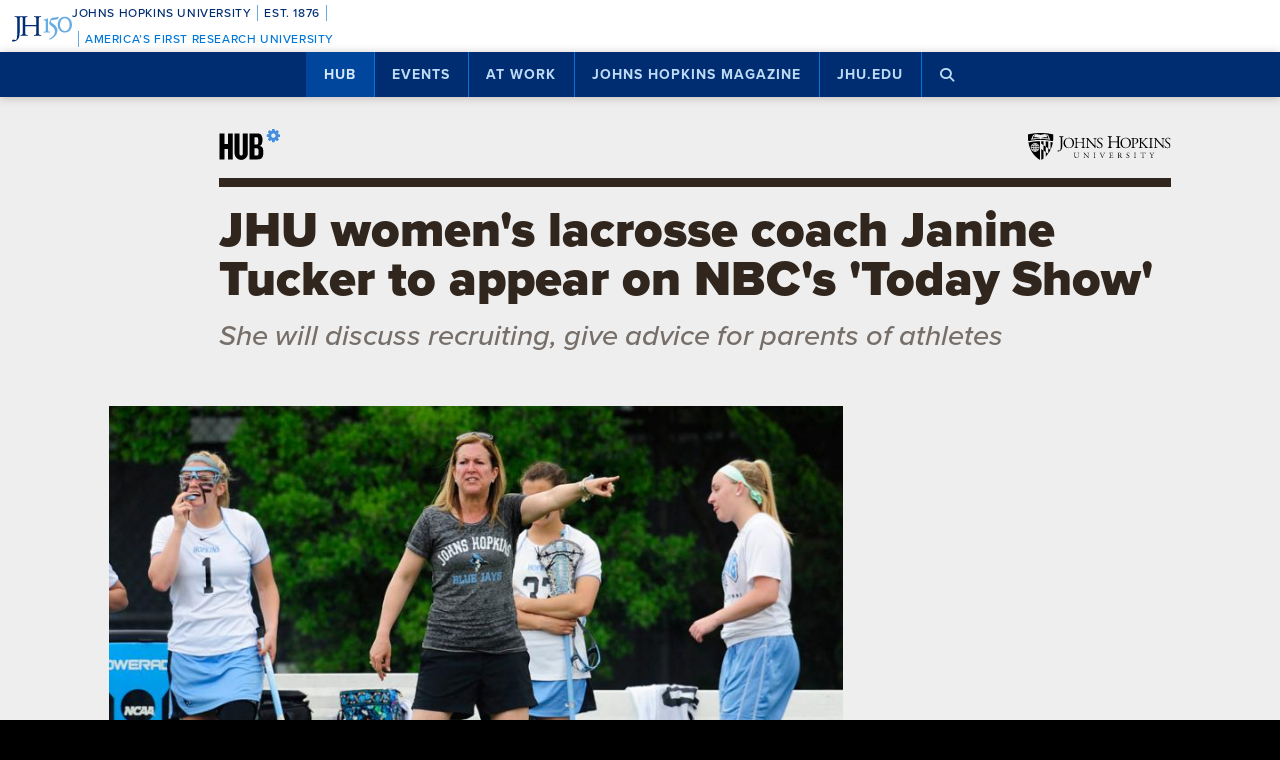

--- FILE ---
content_type: text/html; charset=UTF-8
request_url: https://hub.jhu.edu/2015/03/18/coach-janine-tucker-today-show/
body_size: 13086
content:

<!doctype html>
<html class="no-js" lang="en">
  <head>
    <script>
    dataLayer = [];
    </script>
        <!-- Google Tag Manager -->
    <script>
    (function(w,d,s,l,i){w[l]=w[l]||[];w[l].push({'gtm.start':
    new Date().getTime(),event:'gtm.js'});var f=d.getElementsByTagName(s)[0],
    j=d.createElement(s),dl=l!='dataLayer'?'&l='+l:'';j.async=true;j.src=
    'https://www.googletagmanager.com/gtm.js?id='+i+dl;f.parentNode.insertBefore(j,f);
    })(window,document,'script','dataLayer','GTM-5K9DL47');
    </script>
    <!-- End Google Tag Manager -->
    
    
      <meta name="sentry-trace" content="1941994cf8594f9d888ca95762f1560d-6592527eb08949e7-0" />
    <meta name="baggage" content="sentry-trace_id=1941994cf8594f9d888ca95762f1560d,sentry-sample_rate=0.01,sentry-transaction=%2F%3Ayear%2F%3Amonth%2F%3Aday%2F%3Aslug,sentry-public_key=d3381ccef82942cbb78e76484a69b204,sentry-environment=production" />
  


    <meta charset="utf-8">
    <meta name="viewport" content="width=device-width, initial-scale=1.0, viewport-fit=cover">
    <meta http-equiv="X-UA-Compatible" content="IE=edge">

        <meta property="og:site_name" content="The Hub" />
    <meta name="twitter:card" content="summary_large_image" />
    <meta name="twitter:site:id" content="743066030" />

        <meta name="referrer" content="origin">

      
<meta property="og:title" content="JHU women's lacrosse coach Janine Tucker to appear on NBC's 'Today Show'">

	<meta name="description" content="JHU women&#039;s lacrosse coach to discuss recruiting young athletes on NBC&#039;s &#039;Today Show&#039; on Thursday"	>
	<meta property="og:description" content="JHU women&#039;s lacrosse coach to discuss recruiting young athletes on NBC&#039;s &#039;Today Show&#039; on Thursday" />

<meta property="og:type" content="article" />
<meta property="og:url" content="https://hub.jhu.edu/2015/03/18/coach-janine-tucker-today-show/" />
<meta property="article:published_time" content="2015-03-18T12:17:00-04:00" />
<meta property="article:publisher" content="https://www.facebook.com/johnshopkinsuniversity" />

	
	<meta property="og:image" content="https://api.hub.jhu.edu/factory/sites/default/files/styles/soft_crop_1300/public/tucker.jpg" />
	<meta property="og:image:secure_url" content="https://api.hub.jhu.edu/factory/sites/default/files/styles/soft_crop_1300/public/tucker.jpg" />
	<meta property="og:image:alt" content="" />

	<meta property="article:tag" content="women's lacrosse" />


<meta name="content_type" content="article" />

    <title>JHU women's lacrosse coach Janine Tucker to appear on NBC's 'Today Show' | Hub</title>

                <link rel="canonical" href="https://hub.jhu.edu/2015/03/18/coach-janine-tucker-today-show/" />
    
    <link rel="apple-touch-icon" sizes="57x57" href="https://hub.jhu.edu/assets/themes/wphub/src/assets/images/icons/apple-touch-icon-57x57.png">
<link rel="apple-touch-icon" sizes="60x60" href="https://hub.jhu.edu/assets/themes/wphub/src/assets/images/icons/apple-touch-icon-60x60.png">
<link rel="apple-touch-icon" sizes="72x72" href="https://hub.jhu.edu/assets/themes/wphub/src/assets/images/icons/apple-touch-icon-72x72.png">
<link rel="apple-touch-icon" sizes="76x76" href="https://hub.jhu.edu/assets/themes/wphub/src/assets/images/icons/apple-touch-icon-76x76.png">
<link rel="apple-touch-icon" sizes="114x114" href="https://hub.jhu.edu/assets/themes/wphub/src/assets/images/icons/apple-touch-icon-114x114.png">
<link rel="apple-touch-icon" sizes="120x120" href="https://hub.jhu.edu/assets/themes/wphub/src/assets/images/icons/apple-touch-icon-120x120.png">
<link rel="apple-touch-icon" sizes="144x144" href="https://hub.jhu.edu/assets/themes/wphub/src/assets/images/icons/apple-touch-icon-144x144.png">
<link rel="apple-touch-icon" sizes="152x152" href="https://hub.jhu.edu/assets/themes/wphub/src/assets/images/icons/apple-touch-icon-152x152.png">
<link rel="apple-touch-icon" sizes="180x180" href="https://hub.jhu.edu/assets/themes/wphub/src/assets/images/icons/apple-touch-icon-180x180.png">
<link rel="icon" type="image/png" href="https://hub.jhu.edu/assets/themes/wphub/src/assets/images/icons/favicon-32x32.png" sizes="32x32">
<link rel="icon" type="image/png" href="https://hub.jhu.edu/assets/themes/wphub/src/assets/images/icons/favicon-194x194.png" sizes="194x194">
<link rel="icon" type="image/png" href="https://hub.jhu.edu/assets/themes/wphub/src/assets/images/icons/favicon-96x96.png" sizes="96x96">
<link rel="icon" type="image/png" href="https://hub.jhu.edu/assets/themes/wphub/src/assets/images/icons/android-chrome-192x192.png" sizes="192x192">
<link rel="icon" type="image/png" href="https://hub.jhu.edu/assets/themes/wphub/src/assets/images/icons/favicon-16x16.png" sizes="16x16">
<link rel="manifest" href="https://hub.jhu.edu/assets/themes/wphub/src/assets/images/icons/manifest.json">
<link rel="mask-icon" href="https://hub.jhu.edu/assets/themes/wphub/src/assets/images/icons/safari-pinned-tab.svg" color="#418fde">
<meta name="apple-mobile-web-app-title" content="HUB">
<meta name="application-name" content="HUB">
<meta name="msapplication-TileColor" content="#2d89ef">
<meta name="msapplication-TileImage" content="https://hub.jhu.edu/assets/themes/wphub/src/assets/images/icons/mstile-144x144.png">
<meta name="theme-color" content="#ffffff">

                <link rel="alternate" type="application/rss+xml" title="Hub" href="https://hub.jhu.edu/feed/" />
    
    <script type="text/javascript" id="jhu-nonces">
/* <![CDATA[ */
var jhu_nonces = {"announcement_listings":"8aeaa543d2","create_conversion":"d0ac9fbbf0","event_listings":"abc19c1349","facebook_shares":"da24eef011","email_friend":"5d9b99d75e","google_search":"2dd1b65663","site_alert":"2d5f2b17d1","rave_alert":"51cf67cfd3"};
var jhu_nonces_timestamp = "2026-01-17 03:04:34";
/* ]]> */
</script><meta name='robots' content='max-image-preview:large' />
<link rel='dns-prefetch' href='//www.google.com' />
<link rel='stylesheet' id='wp-block-library-css' href='https://hub.jhu.edu/wp/wp-includes/css/dist/block-library/style.min.css?ver=6.6.2' type='text/css' media='all' />
<style id='safe-svg-svg-icon-style-inline-css' type='text/css'>
.safe-svg-cover{text-align:center}.safe-svg-cover .safe-svg-inside{display:inline-block;max-width:100%}.safe-svg-cover svg{height:100%;max-height:100%;max-width:100%;width:100%}

</style>
<style id='classic-theme-styles-inline-css' type='text/css'>
/*! This file is auto-generated */
.wp-block-button__link{color:#fff;background-color:#32373c;border-radius:9999px;box-shadow:none;text-decoration:none;padding:calc(.667em + 2px) calc(1.333em + 2px);font-size:1.125em}.wp-block-file__button{background:#32373c;color:#fff;text-decoration:none}
</style>
<link rel='stylesheet' id='jhu-base-css' href='https://hub.jhu.edu/assets/themes/wphub/assets/css/base.css?ver=e8e9c399c430944b7dd1' type='text/css' media='all' />
<link rel='stylesheet' id='jhu-modules-css' href='https://hub.jhu.edu/assets/themes/wphub/assets/css/modules.css?ver=47b003974d498399d3bb' type='text/css' media='all' />
<link rel='stylesheet' id='jhu-print-css' href='https://hub.jhu.edu/assets/themes/wphub/assets/css/print.css?ver=114431535a1ba12e505c' type='text/css' media='print' />
<link rel='stylesheet' id='jhu-hub-css' href='https://hub.jhu.edu/assets/themes/wphub/assets/css/hub.css?ver=2e14c322c6f431a5616d' type='text/css' media='all' />
<script type="text/javascript" src="https://hub.jhu.edu/wp/wp-includes/js/dist/vendor/wp-polyfill.min.js?ver=3.15.0" id="wp-polyfill-js"></script>
<script type="text/javascript" id="jhu-logger-js-extra">
/* <![CDATA[ */
var jhu_logger_data = {"dsn":"https:\/\/d3381ccef82942cbb78e76484a69b204@o106740.ingest.sentry.io\/4504554993680384","trace":"1","sample_rate":"0.01","transaction_name":"\/:year\/:month\/:day\/:slug"};
/* ]]> */
</script>
<script type="text/javascript" src="https://hub.jhu.edu/assets/themes/shared/assets/js/logger.js?ver=4d30fb524601e9630d0b" id="jhu-logger-js"></script>
<script type="text/javascript" src="https://hub.jhu.edu/assets/themes/shared/assets/js/rave.js?ver=55f50a251fb3efebe7fb" id="jhu-rave-js"></script>
<script type="text/javascript" src="https://hub.jhu.edu/assets/themes/shared/assets/js/site-alert.js?ver=1471a85ac3384b228702" id="jhu-site-alert-js"></script>
<script type="text/javascript" src="https://hub.jhu.edu/assets/themes/shared/assets/js/modernizr.js?ver=291b8c292d0735d630d5" id="jhu-modernizr-js"></script>
<link rel="https://api.w.org/" href="https://hub.jhu.edu/wp-json/" />

  </head>

  <body class="layout-hub">

    <a class="skip-to-main" href="#main">Skip to main content</a>

        <!-- Google Tag Manager (noscript) -->
    <noscript><iframe src="https://www.googletagmanager.com/ns.html?id=GTM-5K9DL47"
    height="0" width="0" style="display:none;visibility:hidden"></iframe></noscript>
    <!-- End Google Tag Manager (noscript) -->
    
    <div class="banner-notifications">

      <!--[if lt IE 9]>
      <p class="browse-happy">You are using an <strong>outdated</strong> browser. Please upgrade your browser to improve your experience.</p>
      <![endif]-->

      <div class="rave-alert-container"></div>
      <div class="site-alert-container"></div>

    </div>

    <!-- 
Johns Hopkins University Sesquicentennial Celebration Bar
--
A standalone element to be added to any website wishing to celebrate the 150th anniversary of the founding of Johns Hopkins University. 

Implementation:
Copy the code starting at the "START COPY HERE" and ending at "END COPY HERE" comments. Place the code at the top of your website's HTML so that it appears at the top-most edge of the screen on first view and runs the full width of the screen. Typically, this is just after the opening <body> tag of your .html file. However, if your website has a "Skip to Main Content" feature, place the code below this feature.

The bar is provided in two color schemes: dark and light. The color scheme is defined by assigning the value of the jhu-150th-bar-style attribute to either "dark" or "light." The dark version has a Heritage Blue background, while the light version has a white background. Both are equally appropriate and neither is preferred over the other. Two color schemes are provided to allow for the best possible legibility and separation from your website's existing design to guarantee it presents as its own distinct object. For example, use the light version if the top of your site is using a heritage blue background.

The bar uses Proxima Nova Medium (500) provided by JHU's license with Adobe Fonts. If your existing website already loads this font and weight you may remove the additional @import line to reduce page load time. 

Note: Aside from selecting the light or dark version, you may not alter the provided colors, layout, responsive breakpoints, identifiers, or messaging in any way without prior authorization from University Communications.
-->


<!-- START COPY HERE -->
<a href="https://150.jhu.edu" parent="_blank" id="jhu-150th-bar" jhu-150th-bar-style="light">

  <style>
    /* Remove the following @import line if your website is already loading Proxima Nova Medium (500) */
    @import url("https://use.typekit.net/tgg3dge.css");
    
    :root {
      --jhu-brand-heritage-blue: #002D72;
      --jhu-blue-50: #0077D8;
      --jhu-brand-spirit-blue: #68ACE5;
      --jhu-brand-white: #FFFFFF;
      --jhu-150th-bar-accent: var(--jhu-brand-spirit-blue);
      --jhu-150th-bar-background: var(--jhu-brand-heritage-blue);
      --jhu-150th-bar-color: var(--jhu-brand-white);
      --jhu-150th-bar-secondary: var(--jhu-brand-spirit-blue);
      --jhu-150th-bar-height: 52px;

      @media (1020px <= width) {
        --jhu-150th-bar-height: 68px;
      }
    }

    #jhu-150th-bar {
      align-items: center;
      background: var(--jhu-150th-bar-background);
      box-sizing: border-box;
      color: var(--jhu-150th-bar-color);
      display: grid;
      font-family: proxima-nova, sans-serif;
      font-weight: 500;
      font-size: min(3vw, 12px);
      font-style: normal;
      gap: 0;
      grid-template-areas: 
        "logo name"
        "logo tagline";
      grid-template-columns: 60px 1fr;
      height: var(--jhu-150th-bar-height);
      letter-spacing: 0.05em;
      margin: 0;
      padding: 0 1em;
      text-decoration: none;
      text-transform: uppercase;
      width: 100%;

      @media (460px <= width) {
        grid-template-columns: 90px 1fr;
        letter-spacing: 0.1em;
      }

      @media (800px <= width) {
        gap: 0 1em;
        grid-template-areas: "name logo tagline";
        grid-template-columns: 1fr 72px 1fr;
      }

      @media (1020px <= width) {
        font-size: clamp(16px, 1.56vw, 21px);
        grid-template-columns: 1fr 108px 1fr;
      }
    }

    #jhu-150th-bar[jhu-150th-bar-style="light"] {
      --jhu-150th-bar-accent: var(--jhu-brand-spirit-blue);
      --jhu-150th-bar-background: var(--jhu-brand-white);
      --jhu-150th-bar-color: var(--jhu-brand-heritage-blue);
      --jhu-150th-bar-secondary: var(--jhu-blue-50);
    }

    #jhu-150th-bar * {
      box-sizing: inherit;
      font-size: 1em;
      line-height: 1.4;
      margin: 0;
      padding: 0;
      vertical-align: middle;
    }

    #jhu-150th-bar p {
      display: flex;
      flex-direction: row;
      flex-wrap: nowrap;
    }

    #jhu-150th-bar .jhu-150th-bar-sep {
      background-color: var(--jhu-150th-bar-accent);
      color: red;
      display: inline-block;
      height: 1.4em;
      margin: 0 0.5em;
      width: 1px;

      @media (480px <= width) {
        margin: 0 1em;
        width: 2px;
      }
    }

    #jhu-150th-bar #jhu-150th-name {
      grid-area: name;
      justify-self: start;
      text-align: left;

      @media (width < 800px) {
        align-self: end;
      }

      @media (800px <= width) {
        justify-self: end;
        text-align: right;
      }
    }

    #jhu-150th-bar #jhu-150th-name .jhu-150th-bar-sep:last-child {

      @media (width < 800px) {
        order: -1;
      }
    }

    #jhu-150th-bar #jhu-150th-logo {
      aspect-ratio: 144 / 90;
      grid-area: logo;
      height: auto;
      justify-self: center;
      object-fit: contain;
      text-align: center;
      max-height: 100%;
      max-width: 144px;
      width: 100%;
    }

    #jhu-150th-bar #jhu-150th-tagline {
      color: var(--jhu-150th-bar-secondary);
      grid-area: tagline;
      justify-self: start;
      text-align: left;

      @media (width < 800px) {
        align-self: start;
      }
    }
  </style>
  <p id="jhu-150th-name">Johns&nbsp;Hopkins&nbsp;University<span class="jhu-150th-bar-sep"></span>Est.&nbsp;1876<span class="jhu-150th-bar-sep"></span></p>
  <svg id="jhu-150th-logo" xmlns="http://www.w3.org/2000/svg" viewBox="0 0 144 90"><defs><style>.cls-1{fill:none;}.cls-2{fill:var(--jhu-150th-bar-color);}.cls-3{fill:var(--jhu-150th-bar-accent);}</style></defs><path class="cls-2" d="M69.75,68.12c-3.33-.14-5.69-.2-8.4-.2-2.85,0-5.35.07-8.4.2-.42-.2-.56-1.32-.14-1.73l1.32-.21c4.24-.7,4.24-1.39,4.24-8.68v-9.79c0-2.08-.14-2.22-3.47-2.22h-19.86c-3.33,0-3.47.14-3.47,2.22v9.79c0,7.29.34,8.26,4.23,8.68l2.02.21c.41.28.28,1.53-.14,1.73-3.75-.14-6.11-.2-8.82-.2-2.99,0-5.35.13-8.06.2-.42-.2-.55-1.32-.14-1.73l1.18-.21c3.89-.7,4.03-1.39,4.03-8.68v-25c0-6.35-.01-8.02-2.85-8.58-.59-.12-1.19-.11-1.77.02-2.9.64-2.89,2.14-2.89,8.7v25.76c0,5.48-.28,10.27-1.6,13.47-2.3,5.56-7.22,10-13.68,10-.83,0-2.98-.07-2.98-1.46,0-1.18,1.04-3.2,2.5-3.2.83,0,1.67.14,2.57.42.97.28,1.94.49,2.92.49,1.46,0,2.29-.83,2.78-1.81,1.6-3.27,1.8-13.68,1.8-17.43v-26.25c0-7.71-.69-8.54-4.79-8.89l-1.73-.14c-.42-.28-.28-1.53.14-1.74,4.03.14,6.39.21,9.3.21,1.54,0,2.95-.02,4.38-.06.78-.02,1.35-.03,2.16-.07.44.01,1.08,0,1.5.02,1.78.06,3.39.11,5.25.11,2.71,0,5.07-.07,8.05-.21.42.21.56,1.46.14,1.74l-1.32.14c-4.03.42-4.16,1.46-4.16,8.75v7.99c0,2.15.14,2.22,3.47,2.22h19.86c3.33,0,3.47-.07,3.47-2.22v-7.99c0-7.29-.14-8.33-4.24-8.75l-1.32-.14c-.42-.28-.28-1.53.14-1.74,3.19.14,5.56.21,8.4.21s5.07-.07,8.2-.21c.42.21.55,1.46.14,1.74l-1.46.14c-4.03.42-4.17,1.46-4.17,8.75v25c0,7.29.14,8.2,4.17,8.68l1.67.21c.42.28.28,1.53-.14,1.73h0Z"/><path class="cls-3" d="M126.76,26.84c6.87,0,11.55,6.45,11.55,15.07s-4.69,14.9-11.55,14.9-11.55-6.45-11.55-14.9,4.69-15.07,11.55-15.07M126.76,22.99c-10.05,0-17.16,7.87-17.16,18.92s7.95,18.75,17.16,18.75c10.05,0,17.16-7.87,17.16-18.75s-7.12-18.92-17.16-18.92"/><path class="cls-3" d="M81.05,53.13c0,4.28-.09,5.14-3.6,5.57l-1.46.17c-.43.34-.43,1.54.09,1.8,2.4-.09,5.14-.17,7.54-.17,2.65,0,5.31.09,7.88.17.51-.26.51-1.46.09-1.8l-1.46-.17c-3.51-.43-3.6-1.28-3.6-5.57v-19.61c0-2.05,0-4.45.17-6.25,0-.34-.34-.43-.6-.43-2.31.86-5.74,2.23-10.45,3-.43.34-.43,1.28.09,1.63l2.65.26c2.48.26,2.65,1.71,2.65,4.88v16.53h0Z"/><path class="cls-3" d="M109.02,55.87c0-6.76-3.94-11.64-9.51-15.5-1.11-.77-2.65-1.8-4.02-2.74-2.4-1.63-2.83-2.57-2.4-4.11.43-1.37.86-2.05,3.34-2.4l10.88-1.54c2.74-.43,4.28-3.6,4.88-5.48.09-.51-.17-1.03-.94-1.11-.94.6-1.54.86-4.71,1.28l-5.99.86c-2.74.43-4.45.68-5.57,1.03-1.11.34-2.65,2.91-3.77,5.57-1.11,2.57-1.88,5.39-1.88,6.85,0,3,3.08,4.71,6.77,7.36,3.68,2.65,6.94,6.51,6.94,11.9,0,9.42-8.91,15.76-13.62,17.21-.68.6-.34,1.97.69,2.4,6.25-1.88,18.92-9.76,18.92-21.58"/><rect class="cls-1" width="144" height="90"/></svg>
  <p id="jhu-150th-tagline"><span class="jhu-150th-bar-sep"></span>America&rsquo;s&nbsp;First&nbsp;Research&nbsp;University</p>
</a>
<!-- END COPY HERE -->
    <div class="jhu-top-nav main-nav nav section" role="navigation">

  <div class="shadow-container">

    <div class="center force">
        
                  
      <ul class="tier-1 force"><li class="hamburger-menu" aria-hidden="true"><a class="openMenu" href="#footer-nav" title="Menu" role="button"><i class="fa fa-bars" aria-hidden="true"></i><span class="text"> Menu</span></a></li><li id="menu-item-10368" class="menu-item menu-item-type-post_type menu-item-object-page menu-item-home menu-item-has-children menu-item-10368 active-section" aria-haspopup="true"><a href="https://hub.jhu.edu/">Hub</a><button class="toggle-section" tabindex="-1"><i class="fa fa-plus-square-o" aria-hidden="true"></i><span class="visuallyhidden">Open Hub</span></button>
<ul class="sub-menu tier-2 force">
	<li id="menu-item-10369" class="menu-item menu-item-type-post_type menu-item-object-page menu-item-10369"><a href="https://hub.jhu.edu/about/">About the Hub</a></li>
	<li id="menu-item-10370" class="menu-item menu-item-type-post_type menu-item-object-page menu-item-10370"><a href="https://hub.jhu.edu/announcements/">Announcements</a></li>
	<li id="menu-item-10371" class="menu-item menu-item-type-post_type menu-item-object-page menu-item-10371"><a href="https://hub.jhu.edu/media/">For Media</a></li>
	<li id="menu-item-16882" class="menu-item menu-item-type-post_type menu-item-object-page menu-item-16882"><a href="https://hub.jhu.edu/experts/">Faculty Experts Guide</a></li>
	<li id="menu-item-10372" class="menu-item menu-item-type-custom menu-item-object-custom menu-item-10372"><a href="http://eepurl.com/pa10H">Subscribe to the newsletter</a></li>
	<li id="menu-item-10402" class="menu-item menu-item-type-custom_header menu-item-object-custom_header menu-item-10402"><h6><span>Explore by Topic</span></h6></li>
	<li id="menu-item-6762" class="menu-item menu-item-type-post_type menu-item-object-page menu-item-6762"><a href="https://hub.jhu.edu/arts-culture/">Arts+Culture</a></li>
	<li id="menu-item-6763" class="menu-item menu-item-type-post_type menu-item-object-page menu-item-6763"><a href="https://hub.jhu.edu/athletics/">Athletics</a></li>
	<li id="menu-item-6764" class="menu-item menu-item-type-post_type menu-item-object-page menu-item-6764"><a href="https://hub.jhu.edu/health/">Health</a></li>
	<li id="menu-item-6765" class="menu-item menu-item-type-post_type menu-item-object-page menu-item-6765"><a href="https://hub.jhu.edu/politics-society/">Politics+Society</a></li>
	<li id="menu-item-6766" class="menu-item menu-item-type-post_type menu-item-object-page menu-item-6766"><a href="https://hub.jhu.edu/science-technology/">Science+Technology</a></li>
	<li id="menu-item-6767" class="menu-item menu-item-type-post_type menu-item-object-page menu-item-6767"><a href="https://hub.jhu.edu/student-life/">Student Life</a></li>
	<li id="menu-item-6768" class="menu-item menu-item-type-post_type menu-item-object-page menu-item-6768"><a href="https://hub.jhu.edu/university-news/">University News</a></li>
	<li id="menu-item-6769" class="menu-item menu-item-type-post_type menu-item-object-page menu-item-6769"><a href="https://hub.jhu.edu/voices-opinion/">Voices+Opinion</a></li>
</ul>
</li>
<li id="menu-item-6761" class="menu-item menu-item-type-post_type menu-item-object-page menu-item-6761"><a href="https://hub.jhu.edu/events/">Events</a></li>
<li id="menu-item-10373" class="menu-item menu-item-type-post_type menu-item-object-page menu-item-has-children menu-item-10373" aria-haspopup="true"><a href="https://hub.jhu.edu/at-work/">At Work</a><button class="toggle-section" tabindex="-1"><i class="fa fa-plus-square-o" aria-hidden="true"></i><span class="visuallyhidden">Open At Work</span></button>
<ul class="sub-menu tier-2 force">
	<li id="menu-item-10375" class="menu-item menu-item-type-post_type menu-item-object-page menu-item-10375"><a href="https://hub.jhu.edu/at-work/about/">About Hub at Work</a></li>
	<li id="menu-item-10377" class="menu-item menu-item-type-post_type menu-item-object-page menu-item-10377"><a href="https://hub.jhu.edu/gazette/archive/">Gazette Archive</a></li>
	<li id="menu-item-10400" class="menu-item menu-item-type-custom_header menu-item-object-custom_header menu-item-10400"><h6><span>Explore by Topic</span></h6></li>
	<li id="menu-item-10378" class="menu-item menu-item-type-post_type menu-item-object-page menu-item-10378"><a href="https://hub.jhu.edu/at-work/news-info/">News+Info</a></li>
	<li id="menu-item-10379" class="menu-item menu-item-type-post_type menu-item-object-page menu-item-10379"><a href="https://hub.jhu.edu/at-work/benefits-perks/">Benefits+Perks</a></li>
	<li id="menu-item-10380" class="menu-item menu-item-type-post_type menu-item-object-page menu-item-10380"><a href="https://hub.jhu.edu/at-work/health-well-being/">Health+Well-Being</a></li>
	<li id="menu-item-10381" class="menu-item menu-item-type-post_type menu-item-object-page menu-item-10381"><a href="https://hub.jhu.edu/at-work/tools-tech/">Tools+Tech</a></li>
	<li id="menu-item-10382" class="menu-item menu-item-type-post_type menu-item-object-page menu-item-10382"><a href="https://hub.jhu.edu/at-work/happenings/">Happenings</a></li>
</ul>
</li>
<li id="menu-item-10374" class="menu-item menu-item-type-post_type menu-item-object-page menu-item-has-children menu-item-10374" aria-haspopup="true"><a href="https://hub.jhu.edu/magazine/">Johns Hopkins Magazine</a><button class="toggle-section" tabindex="-1"><i class="fa fa-plus-square-o" aria-hidden="true"></i><span class="visuallyhidden">Open Johns Hopkins Magazine</span></button>
<ul class="sub-menu tier-2 force">
	<li id="menu-item-25788" class="menu-item menu-item-type-post_type menu-item-object-issue menu-item-25788"><a href="https://hub.jhu.edu/magazine/2025/fall/">Current Issue</a></li>
	<li id="menu-item-10383" class="menu-item menu-item-type-post_type menu-item-object-page menu-item-10383"><a href="https://hub.jhu.edu/magazine/about/">About the Magazine</a></li>
	<li id="menu-item-10384" class="menu-item menu-item-type-post_type menu-item-object-page menu-item-10384"><a href="https://hub.jhu.edu/magazine/past-issues/">Past Issues</a></li>
	<li id="menu-item-10385" class="menu-item menu-item-type-post_type menu-item-object-page menu-item-10385"><a href="https://hub.jhu.edu/magazine/contact/">Contact</a></li>
	<li id="menu-item-10386" class="menu-item menu-item-type-post_type menu-item-object-page menu-item-10386"><a href="https://hub.jhu.edu/magazine/giving/">Support Johns Hopkins Magazine</a></li>
	<li id="menu-item-10387" class="menu-item menu-item-type-post_type menu-item-object-page menu-item-10387"><a href="https://hub.jhu.edu/magazine/subscribe/">Subscribe to the Magazine</a></li>
</ul>
</li>
<li id="menu-item-10397" class="menu-item menu-item-type-custom menu-item-object-custom menu-item-10397"><a href="https://www.jhu.edu">jhu.edu</a></li>
<li class="search-menu"><a class="openSearch" href="/search/" role="button" aria-label="Press button to enter keywords"><i class="fa fa-fw fa-search" aria-hidden="true"></i><span class="text">Search</span></a></li></ul>
        
    </div>

  </div>
  
</div>

    <div class="main-content-container">

      <div class="header row" role="banner">
        <div class="center force">

          <div class="masthead column force">

            <a href="/" class="hubmark column">
  <img class="svg" src="https://hub.jhu.edu/assets/themes/wphub/src/assets/images/hubmark-full.svg" alt="Hub" />
  <img class="svg-fallback" src="https://hub.jhu.edu/assets/themes/wphub/src/assets/images/hubmark-full-on-bg-gray.gif" alt="Hub" />
</a>

            <a href="https://www.jhu.edu" class="header-logo column" title="Johns Hopkins University">
              <img class="svg" src="https://hub.jhu.edu/assets/themes/wphub/src/assets/images/logos/university-logo-small-horizontal-black-no-clear-space.svg" alt="Johns Hopkins University" />
              <img class="svg-fallback" src="https://hub.jhu.edu/assets/themes/wphub/src/assets/images/logos/university-logo-small-horizontal-black-no-clear-space-on-bg-gray.gif" alt="Johns Hopkins University" />
            </a>

          </div>

        </div>
      </div>

      <div id="main" role="main">

        
       
  
    
        
  
    

  
  
  
  
  
  
  	<div  class="article impact-image impact-orientation-landscape has-sidebar has-social main-content"
          role="article"
          data-convert="0"
          data-id="7219"
          data-type="article"
          data-url="https://hub.jhu.edu/2015/03/18/coach-janine-tucker-today-show/"
          itemscope
          itemtype="https://schema.org/NewsArticle"
          >

      
    <span itemprop="publisher copyrightHolder" itemscope itemtype="https://schema.org/EducationalOrganization">
    <span itemprop="logo" itemscope itemtype="https://schema.org/ImageObject">
      <meta itemprop="url" content="https://hub.jhu.edu/assets/themes/wphub/src/assets/images/logos/university-logo-small-horizontal-blue-no-clear-space.png" />
    </span>
    <meta itemprop="name" content="Johns Hopkins University" />
  </span>


                    <span itemprop="image" itemscope itemtype="https://schema.org/ImageObject">
      <meta itemprop="url" content="https://api.hub.jhu.edu/factory/sites/default/files/styles/hub_thumbnail/public/tucker.jpg" />
          </span>
  
                  <meta itemprop="abstract" content="JHU women&#039;s lacrosse coach to discuss recruiting young athletes on NBC&#039;s &#039;Today Show&#039; on Thursday" />
      

      
  
  
    
    <div class="page-title-container row">
      <div class="center force">
        
    
  
        
    <h1 class="headline">

      
      <span itemprop="headline">
	
			JHU women's lacrosse coach Janine Tucker to appear on NBC's 'Today Show'
	
			</span>

      
    </h1>

    			<h2 class="subheadline">She will discuss recruiting, give advice for parents of athletes</h2>
	

  

      </div>
    </div>

          
		
	
	
          <div class="hero-container row">
        <div class="center force">
    
		<div class="hero column force">
			
		
			<div class="image column force image-landscape"><div class="image-container"><img src="https://api.hub.jhu.edu/factory/sites/default/files/styles/landscape/public/tucker.jpg" alt="" class="column" sizes="(min-width: 1680px) 948px, (min-width: 1280px) 825px, (min-width: 1024px) 734px, (min-width: 863px) 587px, (min-width: 768px) 642px, (min-width: 640px) 572px, (min-width: 412px) 476px, (min-width: 375px) 377px, 343px" srcset="https://api.hub.jhu.edu/factory/sites/default/files/styles/hub_medium/public/tucker.jpg 420w, https://api.hub.jhu.edu/factory/sites/default/files/styles/soft_crop_630/public/tucker.jpg 630w, https://api.hub.jhu.edu/factory/sites/default/files/styles/full_width/public/tucker.jpg 825w, https://api.hub.jhu.edu/factory/sites/default/files/styles/soft_crop_1030/public/tucker.jpg 1030w, https://api.hub.jhu.edu/factory/sites/default/files/styles/hub_large/public/tucker.jpg 1194w, https://api.hub.jhu.edu/factory/sites/default/files/styles/soft_crop_1300/public/tucker.jpg 1300w, https://api.hub.jhu.edu/factory/sites/default/files/styles/hub_xlarge/public/tucker.jpg 1440w, https://api.hub.jhu.edu/factory/sites/default/files/styles/soft_crop_1600/public/tucker.jpg 1600w, https://api.hub.jhu.edu/factory/sites/default/files/styles/soft_crop_1800/public/tucker.jpg 1800w, https://api.hub.jhu.edu/factory/sites/default/files/styles/soft_crop_2000/public/tucker.jpg 2000w, https://api.hub.jhu.edu/factory/sites/default/files/styles/soft_crop_2400/public/tucker.jpg 2400w, https://api.hub.jhu.edu/factory/sites/default/files/styles/soft_crop_2880/public/tucker.jpg 2880w"/></div><div class="caption column has-caption"><p><span class="visuallyhidden">Image caption: </span>Janine Tucker is in her 21st season as the Blue Jays women's lacrosse coach, and her 240 wins are the most by anyone in the history of the program.
</p></div></div>

		
	
		</div>

            </div>
      </div>
    
	

    
  


  	  <div class="body-container row">

        <div class="center force">

  		    <div itemprop="articleBody" class="body-copy column force">

  					
  			      <div class="byline">

  			        
	
		
		<p>
			<span class="visuallyhidden">By</span>
			<span class="author" itemprop="author">Hub staff report</span>
		</p>

	


                              <span class="sep" aria-hidden="true">/</span>
              
  			    		
	
		
		<span class="visuallyhidden">Published</span>

		
					<meta itemprop="datePublished dateCreated" content="2015-03-18" />
		
		
		
						
		
														
		<span class="publish-date convert-pubdate" data-timestamp="1426695420">
	
	March 18, 2015

</span>

	


  			      </div>

                            
              <p>Johns Hopkins women's lacrosse coach Janine Tucker will appear on NBC's <em>Today Show</em> on Thursday as part of its series on kids and sports.</p>

<p>Tucker, whose <a href="http://www.laxmagazine.com/high_school/recruiting/2013-14/news/090214_why_college_lacrosse_coaches_prefer_multi-sport_athletes">comments in the December issue of <em>Lacrosse Magazine</em></a> on recruiting multi-sport athletes caught the attention of <em>Today Show</em> producers, will be a guest in the 10 a.m. hour. She will talk with co-hosts Hoda Kotb and Kathie Lee Gifford about coaching, recruiting, and her advice to parents.</p>

<p>"Of the recruits we see, one of the first questions I ask is, 'Do you play basketball?'" Tucker told <em>Lacrosse Magazine</em>. "If they do, they understand angles, footwork and how to get low on defense. Those are critical skill sets for basketball players that are engrained in their heads. We also love soccer players, because they can run all day. Those skill sets translate into our game. There's pressure for kids to specialize in lacrosse. I see it backfiring. Often it's the parents who want to their kids to specialize. That's dicey. A lot of these lacrosse recruits are on teams that go 20-0. If you play soccer and are on a .500 team, you learn to manage tough losses and pick yourself back up. That's an invaluable experience as you grow."</p>

<p>Tucker, in her 21st year leading the Blue Jays, is the winningest coach in the history of the women's lacrosse program with a 240-127 career record. Hopkins has made eight NCAA tournament appearances during her tenure, and she has coached 23 All-Americans.</p>

<p>Johns Hopkins currently owns a 4-2 record and is ranked 19th nationally. The Blue Jays visit Furman today at 5:30 p.m. in Greenville, S.C.</p>

<p><strong>Watch the segment:</strong> <a href="http://www.today.com/klgandhoda/benefits-your-kids-playing-sports-2D80552637">Today.com</a></p>


  			    	
  					
            
              
                <div class="taxonomy">

                         			        
	
	
		
			
		
				
	
			<p>Posted in <a href='/athletics/'>Athletics</a></p>
	

                  
                           			  		
	
	
		
						
			
										
		
				
	
			<p>Tagged <a href='/tags/womens-lacrosse/articles/'>women's lacrosse</a></p>
	

                  
       			    </div>

              
            
          </div>

          <div role="complementary" aria-label="Sidebar" class="minimal sidebar fixable column">

  					
  			      
	
	<div class="social section force" data-view="social">

						
		
      
        
        
  <div class="share-icon twitter">
    <a href="https://twitter.com/intent/tweet?url=https%3A%2F%2Fhub.jhu.edu%2F2015%2F03%2F18%2Fcoach-janine-tucker-today-show%2F&text=JHU%20women%27s%20lacrosse%20coach%20Janine%20Tucker%20to%20appear%20on%20NBC%27s%20%27Today%20Show%27&via=HubJHU&related=JohnsHopkins" target="_blank" class="gtm-social-share" data-type="Twitter">
      <i class="fa-brands fa-fw fa-x-twitter"></i>
      <span class="visuallyhidden">Share on X</span>
    </a>
  </div>



		
      
  <div class="share-icon facebook">
    <a href="https://www.facebook.com/sharer/sharer.php?u=https%3A%2F%2Fhub.jhu.edu%2F2015%2F03%2F18%2Fcoach-janine-tucker-today-show%2F&display=page" target="_blank" class="force gtm-social-share" data-type="Facebook">
      <i class="fa fa-fw fa-facebook"></i>
      <span class="visuallyhidden">Share on Facebook</span>
    </a>
  </div>



											
      
        
  <div class="share-icon pinterest">
    <a href="https://pinterest.com/pin/create/button/?url=https%3A%2F%2Fhub.jhu.edu%2F2015%2F03%2F18%2Fcoach-janine-tucker-today-show%2F&description=JHU%20women%27s%20lacrosse%20coach%20to%20discuss%20recruiting%20young%20athletes%20on%20NBC%27s%20%27Today%20Show%27%20on%20Thursday&media=https%3A%2F%2Fapi.hub.jhu.edu%2Ffactory%2Fsites%2Fdefault%2Ffiles%2Fstyles%2Fhub_large%2Fpublic%2Ftucker.jpg" target="_blank" class="gtm-social-share" data-type="Pinterest">
      <i class="fa fa-fw fa-pinterest-p"></i>
      <span class="visuallyhidden">Pin it on Pinterest</span>
    </a>
  </div>



		<div class="share-icon email" data-id="7219">
			<button>
				<i class="fa fa-fw fa-envelope"></i>
				<span class="visuallyhidden">Email</span>
			</button>
		</div>

		<div class="share-icon more">
			<button>
				<i class="fa fa-fw fa-plus"></i>
				<span class="visuallyhidden">More social media options</span>
			</button>

			<div class="more-container hidden">

				
      
        
        
    
  <div class="share-icon linkedin">
    <a href="https://www.linkedin.com/shareArticle?url=https%3A%2F%2Fhub.jhu.edu%2F2015%2F03%2F18%2Fcoach-janine-tucker-today-show%2F&title=JHU%20women%27s%20lacrosse%20coach%20Janine%20Tucker%20to%20appear%20on%20NBC%27s%20%27Today%20Show%27&summary=JHU%20women%27s%20lacrosse%20coach%20to%20discuss%20recruiting%20young%20athletes%20on%20NBC%27s%20%27Today%20Show%27%20on%20Thursday&source=The%20Hub&mini=true" target="_blank" class="gtm-social-share" data-type="LinkedIn">
      <i class="fa fa-fw fa-linkedin"></i>
      <span class="visuallyhidden">Share on LinkedIn</span>
    </a>
  </div>



				
      
  <div class="share-icon reddit">
    <a href="http://www.reddit.com/submit?url=https%3A%2F%2Fhub.jhu.edu%2F2015%2F03%2F18%2Fcoach-janine-tucker-today-show%2F&title=JHU%20women%27s%20lacrosse%20coach%20Janine%20Tucker%20to%20appear%20on%20NBC%27s%20%27Today%20Show%27" target="_blank" class="gtm-social-share" data-type="Reddit">
      <i class="fa fa-fw fa-reddit-alien"></i>
      <span class="visuallyhidden">Share on Reddit</span>
    </a>
  </div>



				
    
  <div class="share-icon tumblr">
    <a href="https://www.tumblr.com/widgets/share/tool?canonicalUrl=https%3A%2F%2Fhub.jhu.edu%2F2015%2F03%2F18%2Fcoach-janine-tucker-today-show%2F" target="_blank" class="gtm-social-share" data-type="Tumblr">
      <i class="fa fa-fw fa-tumblr"></i>
      <span class="visuallyhidden">Share on Tumblr</span>
    </a>
  </div>



			</div>

		</div>

	</div>



  					
  		    </div>

  		    <div role="complementary" aria-label="Sidebar" class="full sidebar fixable column">

  					
            
	
	<div class="social section force" data-view="social">

						
		
      
        
        
  <div class="share-icon twitter">
    <a href="https://twitter.com/intent/tweet?url=https%3A%2F%2Fhub.jhu.edu%2F2015%2F03%2F18%2Fcoach-janine-tucker-today-show%2F&text=JHU%20women%27s%20lacrosse%20coach%20Janine%20Tucker%20to%20appear%20on%20NBC%27s%20%27Today%20Show%27&via=HubJHU&related=JohnsHopkins" target="_blank" class="gtm-social-share" data-type="Twitter">
      <i class="fa-brands fa-fw fa-x-twitter"></i>
      <span class="visuallyhidden">Share on X</span>
    </a>
  </div>



		
      
  <div class="share-icon facebook">
    <a href="https://www.facebook.com/sharer/sharer.php?u=https%3A%2F%2Fhub.jhu.edu%2F2015%2F03%2F18%2Fcoach-janine-tucker-today-show%2F&display=page" target="_blank" class="force gtm-social-share" data-type="Facebook">
      <i class="fa fa-fw fa-facebook"></i>
      <span class="visuallyhidden">Share on Facebook</span>
    </a>
  </div>



											
      
        
  <div class="share-icon pinterest">
    <a href="https://pinterest.com/pin/create/button/?url=https%3A%2F%2Fhub.jhu.edu%2F2015%2F03%2F18%2Fcoach-janine-tucker-today-show%2F&description=JHU%20women%27s%20lacrosse%20coach%20to%20discuss%20recruiting%20young%20athletes%20on%20NBC%27s%20%27Today%20Show%27%20on%20Thursday&media=https%3A%2F%2Fapi.hub.jhu.edu%2Ffactory%2Fsites%2Fdefault%2Ffiles%2Fstyles%2Fhub_large%2Fpublic%2Ftucker.jpg" target="_blank" class="gtm-social-share" data-type="Pinterest">
      <i class="fa fa-fw fa-pinterest-p"></i>
      <span class="visuallyhidden">Pin it on Pinterest</span>
    </a>
  </div>



		<div class="share-icon email" data-id="7219">
			<button>
				<i class="fa fa-fw fa-envelope"></i>
				<span class="visuallyhidden">Email</span>
			</button>
		</div>

		<div class="share-icon more">
			<button>
				<i class="fa fa-fw fa-plus"></i>
				<span class="visuallyhidden">More social media options</span>
			</button>

			<div class="more-container hidden">

				
      
        
        
    
  <div class="share-icon linkedin">
    <a href="https://www.linkedin.com/shareArticle?url=https%3A%2F%2Fhub.jhu.edu%2F2015%2F03%2F18%2Fcoach-janine-tucker-today-show%2F&title=JHU%20women%27s%20lacrosse%20coach%20Janine%20Tucker%20to%20appear%20on%20NBC%27s%20%27Today%20Show%27&summary=JHU%20women%27s%20lacrosse%20coach%20to%20discuss%20recruiting%20young%20athletes%20on%20NBC%27s%20%27Today%20Show%27%20on%20Thursday&source=The%20Hub&mini=true" target="_blank" class="gtm-social-share" data-type="LinkedIn">
      <i class="fa fa-fw fa-linkedin"></i>
      <span class="visuallyhidden">Share on LinkedIn</span>
    </a>
  </div>



				
      
  <div class="share-icon reddit">
    <a href="http://www.reddit.com/submit?url=https%3A%2F%2Fhub.jhu.edu%2F2015%2F03%2F18%2Fcoach-janine-tucker-today-show%2F&title=JHU%20women%27s%20lacrosse%20coach%20Janine%20Tucker%20to%20appear%20on%20NBC%27s%20%27Today%20Show%27" target="_blank" class="gtm-social-share" data-type="Reddit">
      <i class="fa fa-fw fa-reddit-alien"></i>
      <span class="visuallyhidden">Share on Reddit</span>
    </a>
  </div>



				
    
  <div class="share-icon tumblr">
    <a href="https://www.tumblr.com/widgets/share/tool?canonicalUrl=https%3A%2F%2Fhub.jhu.edu%2F2015%2F03%2F18%2Fcoach-janine-tucker-today-show%2F" target="_blank" class="gtm-social-share" data-type="Tumblr">
      <i class="fa fa-fw fa-tumblr"></i>
      <span class="visuallyhidden">Share on Tumblr</span>
    </a>
  </div>



			</div>

		</div>

	</div>


            
	


            
            
    
  <div
    class="promos section"
    data-view="promo"
    data-post-campaigns=""
    data-campaigns="4799"
    data-count="1"
    data-format="default"
    data-placement="sidebar"
    data-section="hub"
  >
  </div>

  					
  		    </div>

  		  </div>

      </div>

      <div role="complementary" aria-label="You might also like..." class="see-more row">

        <div class="center force">

          
            <div class="bbload force also-like column force content-collection" data-per_page="4" data-type="related" data-endpoint="articles" data-excluded_ids="7219"><script type="application/json">{"imageSizes":[456,333,296,237,347,309,258,342,311],"tags":[{"_links":{"self":{"href":"\/tags\/38"}},"id":38,"name":"women's lacrosse","slug":"womens-lacrosse","type":"tag","weight":0,"_embedded":{"image_thumbnail":null},"url":{"articles":"https:\/\/hub.jhu.edu\/tags\/womens-lacrosse\/articles\/","events":"https:\/\/hub.jhu.edu\/tags\/womens-lacrosse\/events\/"}}],"topics":[{"_links":{"self":{"href":"\/topics\/34"}},"id":34,"name":"Athletics","slug":"athletics","type":"topic","weight":3,"_embedded":{"image_thumbnail":null},"parent":null,"url":{"articles":"https:\/\/hub.jhu.edu\/athletics\/"}}],"related_content":null}</script><h6>You might also like</h6></div>

          
          
            <div class="bbload force trending column force content-collection" data-per_page="8" data-type="default" data-endpoint="articles" data-excluded_ids="7219" data-order_by="score"><script type="application/json">{"imageSizes":[106,106,94,75,126,112,94,96,87]}</script><h6>Trending</h6></div>

          
        </div>

      </div>

  </div>


      </div>

    </div>

    
      
    
    <div class="global-footer" role="contentinfo">

  <div class="center force">

    <a id="footer-nav"></a>

    <div class="footer-nav nav row" role="region" aria-label="Footer menu">

      <div class="column footer-network">

        <h6>News Network</h6>
        <ul class="tier-1 force"><li id="menu-item-10403" class="menu-item menu-item-type-post_type menu-item-object-page menu-item-home menu-item-10403"><a href="https://hub.jhu.edu/">The Hub</a></li>
<li id="menu-item-10404" class="menu-item menu-item-type-post_type menu-item-object-page menu-item-10404"><a href="https://hub.jhu.edu/at-work/">At Work</a></li>
<li id="menu-item-10405" class="menu-item menu-item-type-post_type menu-item-object-page menu-item-10405"><a href="https://hub.jhu.edu/magazine/">Johns Hopkins Magazine</a></li>
<li id="menu-item-10407" class="menu-item menu-item-type-post_type menu-item-object-page menu-item-10407"><a href="https://hub.jhu.edu/search/">Search</a></li>
</ul>

      </div>

      <div class="column footer-explore">

        <h6>Explore by Topic</h6>
        <ul class="tier-1 force"><li id="menu-item-10408" class="menu-item menu-item-type-post_type menu-item-object-page menu-item-10408"><a href="https://hub.jhu.edu/health/">Health</a></li>
<li id="menu-item-10409" class="menu-item menu-item-type-post_type menu-item-object-page menu-item-10409"><a href="https://hub.jhu.edu/science-technology/">Science+Technology</a></li>
<li id="menu-item-10410" class="menu-item menu-item-type-post_type menu-item-object-page menu-item-10410"><a href="https://hub.jhu.edu/arts-culture/">Arts+Culture</a></li>
<li id="menu-item-10411" class="menu-item menu-item-type-post_type menu-item-object-page menu-item-10411"><a href="https://hub.jhu.edu/politics-society/">Politics+Society</a></li>
<li id="menu-item-10412" class="menu-item menu-item-type-post_type menu-item-object-page menu-item-10412"><a href="https://hub.jhu.edu/university-news/">University News</a></li>
<li id="menu-item-10413" class="menu-item menu-item-type-post_type menu-item-object-page menu-item-10413"><a href="https://hub.jhu.edu/student-life/">Student Life</a></li>
<li id="menu-item-10414" class="menu-item menu-item-type-post_type menu-item-object-page menu-item-10414"><a href="https://hub.jhu.edu/athletics/">Athletics</a></li>
<li id="menu-item-10415" class="menu-item menu-item-type-post_type menu-item-object-page menu-item-10415"><a href="https://hub.jhu.edu/voices-opinion/">Voices+Opinion</a></li>
</ul>

      </div>

      <div class="column footer-resources">

        <h6>Resources</h6>
        <ul class="tier-1 force"><li id="menu-item-10416" class="menu-item menu-item-type-post_type menu-item-object-page menu-item-10416"><a href="https://hub.jhu.edu/about/">About the Hub</a></li>
<li id="menu-item-10417" class="menu-item menu-item-type-custom menu-item-object-custom menu-item-10417"><a href="http://eepurl.com/pa10H">Get Email Updates</a></li>
<li id="menu-item-10418" class="menu-item menu-item-type-post_type menu-item-object-page menu-item-10418"><a href="https://hub.jhu.edu/events/">Events</a></li>
<li id="menu-item-10419" class="menu-item menu-item-type-post_type menu-item-object-page menu-item-10419"><a href="https://hub.jhu.edu/vip/submit-announcement/">Submit an Announcement</a></li>
<li id="menu-item-10420" class="menu-item menu-item-type-post_type menu-item-object-page menu-item-10420"><a href="https://hub.jhu.edu/vip/submit-event/">Submit an Event</a></li>
<li id="menu-item-10422" class="menu-item menu-item-type-post_type menu-item-object-page menu-item-10422"><a href="https://hub.jhu.edu/media/">For Media</a></li>
<li id="menu-item-16883" class="menu-item menu-item-type-post_type menu-item-object-page menu-item-16883"><a href="https://hub.jhu.edu/experts/">Faculty Experts Guide</a></li>
<li id="menu-item-10424" class="menu-item menu-item-type-custom menu-item-object-custom menu-item-10424"><a href="https://www.jhu.edu/privacystatement">Privacy Statement</a></li>
<li id="menu-item-10425" class="menu-item menu-item-type-custom menu-item-object-custom menu-item-10425"><a href="http://accessibility.jhu.edu/">Accessibility</a></li>
<li id="menu-item-10426" class="menu-item menu-item-type-post_type menu-item-object-page menu-item-10426"><a href="https://hub.jhu.edu/about/">Contact Us</a></li>
</ul>

      </div>

      <div class="column footer-discover">

        <h6>Discover JHU</h6>
        <ul class="tier-1 force"><li id="menu-item-10427" class="menu-item menu-item-type-custom menu-item-object-custom menu-item-10427"><a href="https://www.jhu.edu">jhu.edu</a></li>
<li id="menu-item-10428" class="menu-item menu-item-type-custom menu-item-object-custom menu-item-10428"><a href="https://www.jhu.edu/about/">About the University</a></li>
<li id="menu-item-10429" class="menu-item menu-item-type-custom menu-item-object-custom menu-item-10429"><a href="https://www.jhu.edu/schools/">Schools &#038; Divisions</a></li>
<li id="menu-item-10430" class="menu-item menu-item-type-custom menu-item-object-custom menu-item-10430"><a href="https://www.jhu.edu/academics/">Academic Programs</a></li>
<li id="menu-item-10431" class="menu-item menu-item-type-custom menu-item-object-custom menu-item-10431"><a href="https://www.jhu.edu/admissions/">Admissions</a></li>
<li id="menu-item-10432" class="menu-item menu-item-type-custom menu-item-object-custom menu-item-10432"><a href="https://www.jhu.edu/admissions/visit/">Plan a Visit</a></li>
<li id="menu-item-10433" class="menu-item menu-item-type-custom menu-item-object-custom menu-item-10433"><a href="https://hr.jhu.edu/jobs-jhu/">Employment</a></li>
<li id="menu-item-10434" class="menu-item menu-item-type-custom menu-item-object-custom menu-item-10434"><a href="https://my.jh.edu/portal/web/jhupub">my.JohnsHopkins.edu</a></li>
</ul>

      </div>

    </div>

    <div class="identification row">

      <a class="footer-logo column" href="https://www.jhu.edu">
        <img class="horizontal-logo svg center" src="https://hub.jhu.edu/assets/themes/wphub/src/assets/images/logos/university-logo-small-horizontal-white-no-clear-space.svg" alt="Johns Hopkins University" />
        <img class="horizontal-logo svg-fallback center" src="https://hub.jhu.edu/assets/themes/wphub/src/assets/images/logos/university-logo-small-horizontal-white-no-clear-space-on-288-blue.gif" alt="Johns Hopkins University" />
        <img class="vertical-logo svg center" src="https://hub.jhu.edu/assets/themes/wphub/src/assets/images/logos/university-logo-small-vertical-white-no-clear-space.svg" alt="Johns Hopkins University" />
        <img class="vertical-logo svg-fallback center" src="https://hub.jhu.edu/assets/themes/wphub/src/assets/images/logos/university-logo-small-vertical-white-no-clear-space-on-288-blue.gif" alt="Johns Hopkins University" />
      </a>

      <ul class="contact column">
        <li class="university-name">&copy; 2026 <a href="https://www.jhu.edu">Johns Hopkins University</a>. All rights reserved.</li>
        <li class="office-name"><a href="http://universitycommunications.jhu.edu/">University Communications</a></li>
        <li class="address">3910 Keswick Rd., Suite N2600, Baltimore, MD</li>
        <li><div class="social-links">

  <a class="twitter fa-stack" href="http://www.twitter.com/JohnsHopkins">
    <i class="fa-solid fa-stack-1x fa-square" aria-hidden="true"></i>
    <i class="fa-brands fa-stack-1x fa-square-x-twitter" aria-hidden="true"></i>
    <span class="visuallyhidden">X</span>
  </a>

  <a class="facebook fa-stack" href="http://www.facebook.com/johnshopkinsuniversity">
    <i class="fa-solid fa-stack-1x fa-square" aria-hidden="true"></i>
    <i class="fa-brands fa-stack-1x fa-facebook-square" aria-hidden="true"></i>
    <span class="visuallyhidden">Facebook</span>
  </a>

  <a class="linkedin fa-stack" href="https://www.linkedin.com/edu/the-johns-hopkins-university-18560">
    <i class="fa-solid fa-stack-1x fa-square" aria-hidden="true"></i>
    <i class="fa-brands fa-stack-1x fa-linkedin-in" aria-hidden="true"></i>
    <span class="visuallyhidden">LinkedIn</span>
  </a>

  <a class="youtube fa-stack" href="http://www.youtube.com/johnshopkins">
    <i class="fa-solid fa-stack-1x fa-square" aria-hidden="true"></i>
    <i class="fa-brands fa-stack-1x fa-youtube-square" aria-hidden="true"></i>
    <span class="visuallyhidden">YouTube</span>
  </a>

  <a class="instagram fa-stack" href="http://instagram.com/johnshopkinsu">
    <i class="fa-solid fa-stack-1x fa-square" aria-hidden="true"></i>
    <i class="fa-brands fa-stack-1x fa-instagram-square" aria-hidden="true"></i>
    <span class="visuallyhidden">Instagram</span>
  </a>

</div>
</li>
      </ul>

    </div>

  </div>

</div>

    <div id="layout-debugger">

  <div id="column-master-super-awesome-grid">

    <div class="center force">

      <!-- <div class="row force"><div class="column twelve">twelve</div></div>

      <div class="row force"><div class="column eleven">eleven</div></div>

      <div class="row force"><div class="column ten">ten</div></div>

      <div class="row force"><div class="column nine">nine</div></div>

      <div class="row force"><div class="column eight">eight</div></div>

      <div class="row force"><div class="column seven">seven</div></div>

      <div class="row force">
        <div class="column six">six</div>
        <div class="column six">six</div>
      </div>

      <div class="row force"><div class="column five">five</div></div>

      <div class="row force">
        <div class="column four">four</div>
        <div class="column four">four</div>
        <div class="column four">four</div>
      </div>

      <div class="row force">
        <div class="column three">three</div>
        <div class="column three">three</div>
        <div class="column three">three</div>
        <div class="column three">three</div>
      </div>

      <div class="row force">
        <div class="column two"></div>
        <div class="column two"></div>
        <div class="column two"></div>
        <div class="column two"></div>
        <div class="column two"></div>
        <div class="column two"></div>
      </div>

      <div class="row force">
        <div class="column one">one</div>
        <div class="column one">one</div>
        <div class="column one">one</div>
        <div class="column one">one</div>
        <div class="column one">one</div>
        <div class="column one">one</div>
        <div class="column one">one</div>
        <div class="column one">one</div>
        <div class="column one">one</div>
        <div class="column one">one</div>
        <div class="column one">one</div>
        <div class="column one">one</div>
      </div> -->

      <!-- <div class="row force">
        <div class="column twelve"></div>
      </div> -->

      <div class="row force">
        <div class="column eleven"></div>
        <div class="column one"></div>
      </div>

      <div class="row force">
        <div class="column ten"></div>
        <div class="column two"></div>
      </div>

      <div class="row force">
        <div class="column nine"></div>
        <div class="column three"></div>
      </div>

      <div class="row force">
        <div class="column eight"></div>
        <div class="column four"></div>
      </div>

      <div class="row force">
        <div class="column seven"></div>
        <div class="column five"></div>
      </div>

      <div class="row force">
        <div class="column six"></div>
        <div class="column six"></div>
      </div>

      <!-- <div class="row force">
        <div class="column five"></div>
        <div class="column seven"></div>
      </div> -->

      <div class="row force">
        <div class="column four"></div>
        <div class="column four"></div>
        <div class="column four"></div>
      </div>

      <div class="row force">
        <div class="column three"></div>
        <div class="column three"></div>
        <div class="column three"></div>
        <div class="column three"></div>
      </div>

      <div class="row force">
        <div class="column two"></div>
        <div class="column two"></div>
        <div class="column two"></div>
        <div class="column two"></div>
        <div class="column two"></div>
        <div class="column two"></div>
      </div>

      <div class="row force">
        <div class="column one"></div>
        <div class="column one"></div>
        <div class="column one"></div>
        <div class="column one"></div>
        <div class="column one"></div>
        <div class="column one"></div>
        <div class="column one"></div>
        <div class="column one"></div>
        <div class="column one"></div>
        <div class="column one"></div>
        <div class="column one"></div>
        <div class="column one"></div>
      </div>

    </div>
  </div>

  <div id="width-breakpoint-totally-tubular-stripes">
    <div class="stripe hand"></div>
    <div class="stripe lap"></div>
    <div class="stripe desk"></div>
    <div class="stripe wall"></div>
    <div class="stripe jumbotron"></div>
  </div>

  <div id="height-breakpoint-totally-tubular-stripes">
    <div class="stripe hand"></div>
    <div class="stripe lap"></div>
    <div class="stripe desk"></div>
    <div class="stripe wall"></div>
    <div class="stripe jumbotron"></div>
  </div>

  <div id="breakpoint-checker"></div>

</div>

    
<div id="breakpoint">

  <div class="width">
    <div class="hand"></div>
    <div class="lap"></div>
    <div class="desk"></div>
    <div class="wall"></div>
    <div class="jumbotron"></div>
  </div>

  <div class="height">
    <div class="hand"></div>
    <div class="lap"></div>
    <div class="desk"></div>
    <div class="wall"></div>
    <div class="jumbotron"></div>
  </div>

</div>

    <script type="text/javascript" src="https://hub.jhu.edu/wp/wp-includes/js/underscore.min.js?ver=1.13.4" id="underscore-js"></script>
<script type="text/javascript" src="https://hub.jhu.edu/wp/wp-includes/js/jquery/jquery.min.js?ver=3.7.1" id="jquery-core-js"></script>
<script type="text/javascript" src="https://hub.jhu.edu/wp/wp-includes/js/jquery/jquery-migrate.min.js?ver=3.4.1" id="jquery-migrate-js"></script>
<script type="text/javascript" src="https://hub.jhu.edu/wp/wp-includes/js/backbone.min.js?ver=1.5.0" id="backbone-js"></script>
<script type="text/javascript" src="https://hub.jhu.edu/wp/wp-includes/js/dist/vendor/lodash.min.js?ver=4.17.21" id="lodash-js"></script>
<script type="text/javascript" id="lodash-js-after">
/* <![CDATA[ */
window.lodash = _.noConflict();
/* ]]> */
</script>
<script type="text/javascript" src="https://hub.jhu.edu/assets/themes/wphub/assets/js/vent.js?ver=a41c71dee6c1cbfb8e8f" id="jhu-vent-js"></script>
<script type="text/javascript" src="https://hub.jhu.edu/wp/wp-includes/js/dist/vendor/moment.min.js?ver=2.29.4" id="moment-js"></script>
<script type="text/javascript" id="moment-js-after">
/* <![CDATA[ */
moment.updateLocale( 'en_US', {"months":["January","February","March","April","May","June","July","August","September","October","November","December"],"monthsShort":["Jan","Feb","Mar","Apr","May","Jun","Jul","Aug","Sep","Oct","Nov","Dec"],"weekdays":["Sunday","Monday","Tuesday","Wednesday","Thursday","Friday","Saturday"],"weekdaysShort":["Sun","Mon","Tue","Wed","Thu","Fri","Sat"],"week":{"dow":1},"longDateFormat":{"LT":"g:i a","LTS":null,"L":null,"LL":"F j, Y","LLL":"F j, Y g:i a","LLLL":null}} );
/* ]]> */
</script>
<script type="text/javascript" src="https://hub.jhu.edu/assets/themes/wphub/assets/js/global.js?ver=00925531fc239631ea36" id="jhu-global-js"></script>
<script type="text/javascript" id="gforms_recaptcha_recaptcha-js-extra">
/* <![CDATA[ */
var gforms_recaptcha_recaptcha_strings = {"site_key":"6LclNtkZAAAAANENXb4rH5E6uT1RlbUCAFvjxJYj","ajaxurl":"https:\/\/hub.jhu.edu\/wp-admin\/admin-ajax.php","nonce":"a5d0093027"};
/* ]]> */
</script>
<script type="text/javascript" src="https://www.google.com/recaptcha/api.js?render=6LclNtkZAAAAANENXb4rH5E6uT1RlbUCAFvjxJYj&amp;ver=1.2.2" id="gforms_recaptcha_recaptcha-js"></script>
<script type="text/javascript" id="gforms_recaptcha_recaptcha-js-after">
/* <![CDATA[ */
(function($){grecaptcha.ready(function(){$('.grecaptcha-badge').css('visibility','hidden');});})(jQuery);
/* ]]> */
</script>
<script type="text/javascript" src="https://hub.jhu.edu/assets/themes/wphub/assets/js/page.js?ver=d281b0fb89d35ec9aebd" id="jhu-page-js"></script>
<script type="text/javascript" src="https://hub.jhu.edu/assets/themes/wphub/assets/js/article.js?ver=4fb5f2a2f4bbbfb8cb19" id="jhu-article-js"></script>


    
    
          <script type="text/javascript">
/*<![CDATA[*/
(function() {
var sz = document.createElement('script'); sz.type = 'text/javascript'; sz.async = true;
sz.src = '//siteimproveanalytics.com/js/siteanalyze_6185845.js';
var s = document.getElementsByTagName('script')[0]; s.parentNode.insertBefore(sz, s);
})();
/*]]>*/
</script>
    
</body>
</html>


--- FILE ---
content_type: text/html; charset=utf-8
request_url: https://www.google.com/recaptcha/api2/anchor?ar=1&k=6LclNtkZAAAAANENXb4rH5E6uT1RlbUCAFvjxJYj&co=aHR0cHM6Ly9odWIuamh1LmVkdTo0NDM.&hl=en&v=PoyoqOPhxBO7pBk68S4YbpHZ&size=invisible&anchor-ms=20000&execute-ms=30000&cb=hfm0zp2uu3qf
body_size: 48809
content:
<!DOCTYPE HTML><html dir="ltr" lang="en"><head><meta http-equiv="Content-Type" content="text/html; charset=UTF-8">
<meta http-equiv="X-UA-Compatible" content="IE=edge">
<title>reCAPTCHA</title>
<style type="text/css">
/* cyrillic-ext */
@font-face {
  font-family: 'Roboto';
  font-style: normal;
  font-weight: 400;
  font-stretch: 100%;
  src: url(//fonts.gstatic.com/s/roboto/v48/KFO7CnqEu92Fr1ME7kSn66aGLdTylUAMa3GUBHMdazTgWw.woff2) format('woff2');
  unicode-range: U+0460-052F, U+1C80-1C8A, U+20B4, U+2DE0-2DFF, U+A640-A69F, U+FE2E-FE2F;
}
/* cyrillic */
@font-face {
  font-family: 'Roboto';
  font-style: normal;
  font-weight: 400;
  font-stretch: 100%;
  src: url(//fonts.gstatic.com/s/roboto/v48/KFO7CnqEu92Fr1ME7kSn66aGLdTylUAMa3iUBHMdazTgWw.woff2) format('woff2');
  unicode-range: U+0301, U+0400-045F, U+0490-0491, U+04B0-04B1, U+2116;
}
/* greek-ext */
@font-face {
  font-family: 'Roboto';
  font-style: normal;
  font-weight: 400;
  font-stretch: 100%;
  src: url(//fonts.gstatic.com/s/roboto/v48/KFO7CnqEu92Fr1ME7kSn66aGLdTylUAMa3CUBHMdazTgWw.woff2) format('woff2');
  unicode-range: U+1F00-1FFF;
}
/* greek */
@font-face {
  font-family: 'Roboto';
  font-style: normal;
  font-weight: 400;
  font-stretch: 100%;
  src: url(//fonts.gstatic.com/s/roboto/v48/KFO7CnqEu92Fr1ME7kSn66aGLdTylUAMa3-UBHMdazTgWw.woff2) format('woff2');
  unicode-range: U+0370-0377, U+037A-037F, U+0384-038A, U+038C, U+038E-03A1, U+03A3-03FF;
}
/* math */
@font-face {
  font-family: 'Roboto';
  font-style: normal;
  font-weight: 400;
  font-stretch: 100%;
  src: url(//fonts.gstatic.com/s/roboto/v48/KFO7CnqEu92Fr1ME7kSn66aGLdTylUAMawCUBHMdazTgWw.woff2) format('woff2');
  unicode-range: U+0302-0303, U+0305, U+0307-0308, U+0310, U+0312, U+0315, U+031A, U+0326-0327, U+032C, U+032F-0330, U+0332-0333, U+0338, U+033A, U+0346, U+034D, U+0391-03A1, U+03A3-03A9, U+03B1-03C9, U+03D1, U+03D5-03D6, U+03F0-03F1, U+03F4-03F5, U+2016-2017, U+2034-2038, U+203C, U+2040, U+2043, U+2047, U+2050, U+2057, U+205F, U+2070-2071, U+2074-208E, U+2090-209C, U+20D0-20DC, U+20E1, U+20E5-20EF, U+2100-2112, U+2114-2115, U+2117-2121, U+2123-214F, U+2190, U+2192, U+2194-21AE, U+21B0-21E5, U+21F1-21F2, U+21F4-2211, U+2213-2214, U+2216-22FF, U+2308-230B, U+2310, U+2319, U+231C-2321, U+2336-237A, U+237C, U+2395, U+239B-23B7, U+23D0, U+23DC-23E1, U+2474-2475, U+25AF, U+25B3, U+25B7, U+25BD, U+25C1, U+25CA, U+25CC, U+25FB, U+266D-266F, U+27C0-27FF, U+2900-2AFF, U+2B0E-2B11, U+2B30-2B4C, U+2BFE, U+3030, U+FF5B, U+FF5D, U+1D400-1D7FF, U+1EE00-1EEFF;
}
/* symbols */
@font-face {
  font-family: 'Roboto';
  font-style: normal;
  font-weight: 400;
  font-stretch: 100%;
  src: url(//fonts.gstatic.com/s/roboto/v48/KFO7CnqEu92Fr1ME7kSn66aGLdTylUAMaxKUBHMdazTgWw.woff2) format('woff2');
  unicode-range: U+0001-000C, U+000E-001F, U+007F-009F, U+20DD-20E0, U+20E2-20E4, U+2150-218F, U+2190, U+2192, U+2194-2199, U+21AF, U+21E6-21F0, U+21F3, U+2218-2219, U+2299, U+22C4-22C6, U+2300-243F, U+2440-244A, U+2460-24FF, U+25A0-27BF, U+2800-28FF, U+2921-2922, U+2981, U+29BF, U+29EB, U+2B00-2BFF, U+4DC0-4DFF, U+FFF9-FFFB, U+10140-1018E, U+10190-1019C, U+101A0, U+101D0-101FD, U+102E0-102FB, U+10E60-10E7E, U+1D2C0-1D2D3, U+1D2E0-1D37F, U+1F000-1F0FF, U+1F100-1F1AD, U+1F1E6-1F1FF, U+1F30D-1F30F, U+1F315, U+1F31C, U+1F31E, U+1F320-1F32C, U+1F336, U+1F378, U+1F37D, U+1F382, U+1F393-1F39F, U+1F3A7-1F3A8, U+1F3AC-1F3AF, U+1F3C2, U+1F3C4-1F3C6, U+1F3CA-1F3CE, U+1F3D4-1F3E0, U+1F3ED, U+1F3F1-1F3F3, U+1F3F5-1F3F7, U+1F408, U+1F415, U+1F41F, U+1F426, U+1F43F, U+1F441-1F442, U+1F444, U+1F446-1F449, U+1F44C-1F44E, U+1F453, U+1F46A, U+1F47D, U+1F4A3, U+1F4B0, U+1F4B3, U+1F4B9, U+1F4BB, U+1F4BF, U+1F4C8-1F4CB, U+1F4D6, U+1F4DA, U+1F4DF, U+1F4E3-1F4E6, U+1F4EA-1F4ED, U+1F4F7, U+1F4F9-1F4FB, U+1F4FD-1F4FE, U+1F503, U+1F507-1F50B, U+1F50D, U+1F512-1F513, U+1F53E-1F54A, U+1F54F-1F5FA, U+1F610, U+1F650-1F67F, U+1F687, U+1F68D, U+1F691, U+1F694, U+1F698, U+1F6AD, U+1F6B2, U+1F6B9-1F6BA, U+1F6BC, U+1F6C6-1F6CF, U+1F6D3-1F6D7, U+1F6E0-1F6EA, U+1F6F0-1F6F3, U+1F6F7-1F6FC, U+1F700-1F7FF, U+1F800-1F80B, U+1F810-1F847, U+1F850-1F859, U+1F860-1F887, U+1F890-1F8AD, U+1F8B0-1F8BB, U+1F8C0-1F8C1, U+1F900-1F90B, U+1F93B, U+1F946, U+1F984, U+1F996, U+1F9E9, U+1FA00-1FA6F, U+1FA70-1FA7C, U+1FA80-1FA89, U+1FA8F-1FAC6, U+1FACE-1FADC, U+1FADF-1FAE9, U+1FAF0-1FAF8, U+1FB00-1FBFF;
}
/* vietnamese */
@font-face {
  font-family: 'Roboto';
  font-style: normal;
  font-weight: 400;
  font-stretch: 100%;
  src: url(//fonts.gstatic.com/s/roboto/v48/KFO7CnqEu92Fr1ME7kSn66aGLdTylUAMa3OUBHMdazTgWw.woff2) format('woff2');
  unicode-range: U+0102-0103, U+0110-0111, U+0128-0129, U+0168-0169, U+01A0-01A1, U+01AF-01B0, U+0300-0301, U+0303-0304, U+0308-0309, U+0323, U+0329, U+1EA0-1EF9, U+20AB;
}
/* latin-ext */
@font-face {
  font-family: 'Roboto';
  font-style: normal;
  font-weight: 400;
  font-stretch: 100%;
  src: url(//fonts.gstatic.com/s/roboto/v48/KFO7CnqEu92Fr1ME7kSn66aGLdTylUAMa3KUBHMdazTgWw.woff2) format('woff2');
  unicode-range: U+0100-02BA, U+02BD-02C5, U+02C7-02CC, U+02CE-02D7, U+02DD-02FF, U+0304, U+0308, U+0329, U+1D00-1DBF, U+1E00-1E9F, U+1EF2-1EFF, U+2020, U+20A0-20AB, U+20AD-20C0, U+2113, U+2C60-2C7F, U+A720-A7FF;
}
/* latin */
@font-face {
  font-family: 'Roboto';
  font-style: normal;
  font-weight: 400;
  font-stretch: 100%;
  src: url(//fonts.gstatic.com/s/roboto/v48/KFO7CnqEu92Fr1ME7kSn66aGLdTylUAMa3yUBHMdazQ.woff2) format('woff2');
  unicode-range: U+0000-00FF, U+0131, U+0152-0153, U+02BB-02BC, U+02C6, U+02DA, U+02DC, U+0304, U+0308, U+0329, U+2000-206F, U+20AC, U+2122, U+2191, U+2193, U+2212, U+2215, U+FEFF, U+FFFD;
}
/* cyrillic-ext */
@font-face {
  font-family: 'Roboto';
  font-style: normal;
  font-weight: 500;
  font-stretch: 100%;
  src: url(//fonts.gstatic.com/s/roboto/v48/KFO7CnqEu92Fr1ME7kSn66aGLdTylUAMa3GUBHMdazTgWw.woff2) format('woff2');
  unicode-range: U+0460-052F, U+1C80-1C8A, U+20B4, U+2DE0-2DFF, U+A640-A69F, U+FE2E-FE2F;
}
/* cyrillic */
@font-face {
  font-family: 'Roboto';
  font-style: normal;
  font-weight: 500;
  font-stretch: 100%;
  src: url(//fonts.gstatic.com/s/roboto/v48/KFO7CnqEu92Fr1ME7kSn66aGLdTylUAMa3iUBHMdazTgWw.woff2) format('woff2');
  unicode-range: U+0301, U+0400-045F, U+0490-0491, U+04B0-04B1, U+2116;
}
/* greek-ext */
@font-face {
  font-family: 'Roboto';
  font-style: normal;
  font-weight: 500;
  font-stretch: 100%;
  src: url(//fonts.gstatic.com/s/roboto/v48/KFO7CnqEu92Fr1ME7kSn66aGLdTylUAMa3CUBHMdazTgWw.woff2) format('woff2');
  unicode-range: U+1F00-1FFF;
}
/* greek */
@font-face {
  font-family: 'Roboto';
  font-style: normal;
  font-weight: 500;
  font-stretch: 100%;
  src: url(//fonts.gstatic.com/s/roboto/v48/KFO7CnqEu92Fr1ME7kSn66aGLdTylUAMa3-UBHMdazTgWw.woff2) format('woff2');
  unicode-range: U+0370-0377, U+037A-037F, U+0384-038A, U+038C, U+038E-03A1, U+03A3-03FF;
}
/* math */
@font-face {
  font-family: 'Roboto';
  font-style: normal;
  font-weight: 500;
  font-stretch: 100%;
  src: url(//fonts.gstatic.com/s/roboto/v48/KFO7CnqEu92Fr1ME7kSn66aGLdTylUAMawCUBHMdazTgWw.woff2) format('woff2');
  unicode-range: U+0302-0303, U+0305, U+0307-0308, U+0310, U+0312, U+0315, U+031A, U+0326-0327, U+032C, U+032F-0330, U+0332-0333, U+0338, U+033A, U+0346, U+034D, U+0391-03A1, U+03A3-03A9, U+03B1-03C9, U+03D1, U+03D5-03D6, U+03F0-03F1, U+03F4-03F5, U+2016-2017, U+2034-2038, U+203C, U+2040, U+2043, U+2047, U+2050, U+2057, U+205F, U+2070-2071, U+2074-208E, U+2090-209C, U+20D0-20DC, U+20E1, U+20E5-20EF, U+2100-2112, U+2114-2115, U+2117-2121, U+2123-214F, U+2190, U+2192, U+2194-21AE, U+21B0-21E5, U+21F1-21F2, U+21F4-2211, U+2213-2214, U+2216-22FF, U+2308-230B, U+2310, U+2319, U+231C-2321, U+2336-237A, U+237C, U+2395, U+239B-23B7, U+23D0, U+23DC-23E1, U+2474-2475, U+25AF, U+25B3, U+25B7, U+25BD, U+25C1, U+25CA, U+25CC, U+25FB, U+266D-266F, U+27C0-27FF, U+2900-2AFF, U+2B0E-2B11, U+2B30-2B4C, U+2BFE, U+3030, U+FF5B, U+FF5D, U+1D400-1D7FF, U+1EE00-1EEFF;
}
/* symbols */
@font-face {
  font-family: 'Roboto';
  font-style: normal;
  font-weight: 500;
  font-stretch: 100%;
  src: url(//fonts.gstatic.com/s/roboto/v48/KFO7CnqEu92Fr1ME7kSn66aGLdTylUAMaxKUBHMdazTgWw.woff2) format('woff2');
  unicode-range: U+0001-000C, U+000E-001F, U+007F-009F, U+20DD-20E0, U+20E2-20E4, U+2150-218F, U+2190, U+2192, U+2194-2199, U+21AF, U+21E6-21F0, U+21F3, U+2218-2219, U+2299, U+22C4-22C6, U+2300-243F, U+2440-244A, U+2460-24FF, U+25A0-27BF, U+2800-28FF, U+2921-2922, U+2981, U+29BF, U+29EB, U+2B00-2BFF, U+4DC0-4DFF, U+FFF9-FFFB, U+10140-1018E, U+10190-1019C, U+101A0, U+101D0-101FD, U+102E0-102FB, U+10E60-10E7E, U+1D2C0-1D2D3, U+1D2E0-1D37F, U+1F000-1F0FF, U+1F100-1F1AD, U+1F1E6-1F1FF, U+1F30D-1F30F, U+1F315, U+1F31C, U+1F31E, U+1F320-1F32C, U+1F336, U+1F378, U+1F37D, U+1F382, U+1F393-1F39F, U+1F3A7-1F3A8, U+1F3AC-1F3AF, U+1F3C2, U+1F3C4-1F3C6, U+1F3CA-1F3CE, U+1F3D4-1F3E0, U+1F3ED, U+1F3F1-1F3F3, U+1F3F5-1F3F7, U+1F408, U+1F415, U+1F41F, U+1F426, U+1F43F, U+1F441-1F442, U+1F444, U+1F446-1F449, U+1F44C-1F44E, U+1F453, U+1F46A, U+1F47D, U+1F4A3, U+1F4B0, U+1F4B3, U+1F4B9, U+1F4BB, U+1F4BF, U+1F4C8-1F4CB, U+1F4D6, U+1F4DA, U+1F4DF, U+1F4E3-1F4E6, U+1F4EA-1F4ED, U+1F4F7, U+1F4F9-1F4FB, U+1F4FD-1F4FE, U+1F503, U+1F507-1F50B, U+1F50D, U+1F512-1F513, U+1F53E-1F54A, U+1F54F-1F5FA, U+1F610, U+1F650-1F67F, U+1F687, U+1F68D, U+1F691, U+1F694, U+1F698, U+1F6AD, U+1F6B2, U+1F6B9-1F6BA, U+1F6BC, U+1F6C6-1F6CF, U+1F6D3-1F6D7, U+1F6E0-1F6EA, U+1F6F0-1F6F3, U+1F6F7-1F6FC, U+1F700-1F7FF, U+1F800-1F80B, U+1F810-1F847, U+1F850-1F859, U+1F860-1F887, U+1F890-1F8AD, U+1F8B0-1F8BB, U+1F8C0-1F8C1, U+1F900-1F90B, U+1F93B, U+1F946, U+1F984, U+1F996, U+1F9E9, U+1FA00-1FA6F, U+1FA70-1FA7C, U+1FA80-1FA89, U+1FA8F-1FAC6, U+1FACE-1FADC, U+1FADF-1FAE9, U+1FAF0-1FAF8, U+1FB00-1FBFF;
}
/* vietnamese */
@font-face {
  font-family: 'Roboto';
  font-style: normal;
  font-weight: 500;
  font-stretch: 100%;
  src: url(//fonts.gstatic.com/s/roboto/v48/KFO7CnqEu92Fr1ME7kSn66aGLdTylUAMa3OUBHMdazTgWw.woff2) format('woff2');
  unicode-range: U+0102-0103, U+0110-0111, U+0128-0129, U+0168-0169, U+01A0-01A1, U+01AF-01B0, U+0300-0301, U+0303-0304, U+0308-0309, U+0323, U+0329, U+1EA0-1EF9, U+20AB;
}
/* latin-ext */
@font-face {
  font-family: 'Roboto';
  font-style: normal;
  font-weight: 500;
  font-stretch: 100%;
  src: url(//fonts.gstatic.com/s/roboto/v48/KFO7CnqEu92Fr1ME7kSn66aGLdTylUAMa3KUBHMdazTgWw.woff2) format('woff2');
  unicode-range: U+0100-02BA, U+02BD-02C5, U+02C7-02CC, U+02CE-02D7, U+02DD-02FF, U+0304, U+0308, U+0329, U+1D00-1DBF, U+1E00-1E9F, U+1EF2-1EFF, U+2020, U+20A0-20AB, U+20AD-20C0, U+2113, U+2C60-2C7F, U+A720-A7FF;
}
/* latin */
@font-face {
  font-family: 'Roboto';
  font-style: normal;
  font-weight: 500;
  font-stretch: 100%;
  src: url(//fonts.gstatic.com/s/roboto/v48/KFO7CnqEu92Fr1ME7kSn66aGLdTylUAMa3yUBHMdazQ.woff2) format('woff2');
  unicode-range: U+0000-00FF, U+0131, U+0152-0153, U+02BB-02BC, U+02C6, U+02DA, U+02DC, U+0304, U+0308, U+0329, U+2000-206F, U+20AC, U+2122, U+2191, U+2193, U+2212, U+2215, U+FEFF, U+FFFD;
}
/* cyrillic-ext */
@font-face {
  font-family: 'Roboto';
  font-style: normal;
  font-weight: 900;
  font-stretch: 100%;
  src: url(//fonts.gstatic.com/s/roboto/v48/KFO7CnqEu92Fr1ME7kSn66aGLdTylUAMa3GUBHMdazTgWw.woff2) format('woff2');
  unicode-range: U+0460-052F, U+1C80-1C8A, U+20B4, U+2DE0-2DFF, U+A640-A69F, U+FE2E-FE2F;
}
/* cyrillic */
@font-face {
  font-family: 'Roboto';
  font-style: normal;
  font-weight: 900;
  font-stretch: 100%;
  src: url(//fonts.gstatic.com/s/roboto/v48/KFO7CnqEu92Fr1ME7kSn66aGLdTylUAMa3iUBHMdazTgWw.woff2) format('woff2');
  unicode-range: U+0301, U+0400-045F, U+0490-0491, U+04B0-04B1, U+2116;
}
/* greek-ext */
@font-face {
  font-family: 'Roboto';
  font-style: normal;
  font-weight: 900;
  font-stretch: 100%;
  src: url(//fonts.gstatic.com/s/roboto/v48/KFO7CnqEu92Fr1ME7kSn66aGLdTylUAMa3CUBHMdazTgWw.woff2) format('woff2');
  unicode-range: U+1F00-1FFF;
}
/* greek */
@font-face {
  font-family: 'Roboto';
  font-style: normal;
  font-weight: 900;
  font-stretch: 100%;
  src: url(//fonts.gstatic.com/s/roboto/v48/KFO7CnqEu92Fr1ME7kSn66aGLdTylUAMa3-UBHMdazTgWw.woff2) format('woff2');
  unicode-range: U+0370-0377, U+037A-037F, U+0384-038A, U+038C, U+038E-03A1, U+03A3-03FF;
}
/* math */
@font-face {
  font-family: 'Roboto';
  font-style: normal;
  font-weight: 900;
  font-stretch: 100%;
  src: url(//fonts.gstatic.com/s/roboto/v48/KFO7CnqEu92Fr1ME7kSn66aGLdTylUAMawCUBHMdazTgWw.woff2) format('woff2');
  unicode-range: U+0302-0303, U+0305, U+0307-0308, U+0310, U+0312, U+0315, U+031A, U+0326-0327, U+032C, U+032F-0330, U+0332-0333, U+0338, U+033A, U+0346, U+034D, U+0391-03A1, U+03A3-03A9, U+03B1-03C9, U+03D1, U+03D5-03D6, U+03F0-03F1, U+03F4-03F5, U+2016-2017, U+2034-2038, U+203C, U+2040, U+2043, U+2047, U+2050, U+2057, U+205F, U+2070-2071, U+2074-208E, U+2090-209C, U+20D0-20DC, U+20E1, U+20E5-20EF, U+2100-2112, U+2114-2115, U+2117-2121, U+2123-214F, U+2190, U+2192, U+2194-21AE, U+21B0-21E5, U+21F1-21F2, U+21F4-2211, U+2213-2214, U+2216-22FF, U+2308-230B, U+2310, U+2319, U+231C-2321, U+2336-237A, U+237C, U+2395, U+239B-23B7, U+23D0, U+23DC-23E1, U+2474-2475, U+25AF, U+25B3, U+25B7, U+25BD, U+25C1, U+25CA, U+25CC, U+25FB, U+266D-266F, U+27C0-27FF, U+2900-2AFF, U+2B0E-2B11, U+2B30-2B4C, U+2BFE, U+3030, U+FF5B, U+FF5D, U+1D400-1D7FF, U+1EE00-1EEFF;
}
/* symbols */
@font-face {
  font-family: 'Roboto';
  font-style: normal;
  font-weight: 900;
  font-stretch: 100%;
  src: url(//fonts.gstatic.com/s/roboto/v48/KFO7CnqEu92Fr1ME7kSn66aGLdTylUAMaxKUBHMdazTgWw.woff2) format('woff2');
  unicode-range: U+0001-000C, U+000E-001F, U+007F-009F, U+20DD-20E0, U+20E2-20E4, U+2150-218F, U+2190, U+2192, U+2194-2199, U+21AF, U+21E6-21F0, U+21F3, U+2218-2219, U+2299, U+22C4-22C6, U+2300-243F, U+2440-244A, U+2460-24FF, U+25A0-27BF, U+2800-28FF, U+2921-2922, U+2981, U+29BF, U+29EB, U+2B00-2BFF, U+4DC0-4DFF, U+FFF9-FFFB, U+10140-1018E, U+10190-1019C, U+101A0, U+101D0-101FD, U+102E0-102FB, U+10E60-10E7E, U+1D2C0-1D2D3, U+1D2E0-1D37F, U+1F000-1F0FF, U+1F100-1F1AD, U+1F1E6-1F1FF, U+1F30D-1F30F, U+1F315, U+1F31C, U+1F31E, U+1F320-1F32C, U+1F336, U+1F378, U+1F37D, U+1F382, U+1F393-1F39F, U+1F3A7-1F3A8, U+1F3AC-1F3AF, U+1F3C2, U+1F3C4-1F3C6, U+1F3CA-1F3CE, U+1F3D4-1F3E0, U+1F3ED, U+1F3F1-1F3F3, U+1F3F5-1F3F7, U+1F408, U+1F415, U+1F41F, U+1F426, U+1F43F, U+1F441-1F442, U+1F444, U+1F446-1F449, U+1F44C-1F44E, U+1F453, U+1F46A, U+1F47D, U+1F4A3, U+1F4B0, U+1F4B3, U+1F4B9, U+1F4BB, U+1F4BF, U+1F4C8-1F4CB, U+1F4D6, U+1F4DA, U+1F4DF, U+1F4E3-1F4E6, U+1F4EA-1F4ED, U+1F4F7, U+1F4F9-1F4FB, U+1F4FD-1F4FE, U+1F503, U+1F507-1F50B, U+1F50D, U+1F512-1F513, U+1F53E-1F54A, U+1F54F-1F5FA, U+1F610, U+1F650-1F67F, U+1F687, U+1F68D, U+1F691, U+1F694, U+1F698, U+1F6AD, U+1F6B2, U+1F6B9-1F6BA, U+1F6BC, U+1F6C6-1F6CF, U+1F6D3-1F6D7, U+1F6E0-1F6EA, U+1F6F0-1F6F3, U+1F6F7-1F6FC, U+1F700-1F7FF, U+1F800-1F80B, U+1F810-1F847, U+1F850-1F859, U+1F860-1F887, U+1F890-1F8AD, U+1F8B0-1F8BB, U+1F8C0-1F8C1, U+1F900-1F90B, U+1F93B, U+1F946, U+1F984, U+1F996, U+1F9E9, U+1FA00-1FA6F, U+1FA70-1FA7C, U+1FA80-1FA89, U+1FA8F-1FAC6, U+1FACE-1FADC, U+1FADF-1FAE9, U+1FAF0-1FAF8, U+1FB00-1FBFF;
}
/* vietnamese */
@font-face {
  font-family: 'Roboto';
  font-style: normal;
  font-weight: 900;
  font-stretch: 100%;
  src: url(//fonts.gstatic.com/s/roboto/v48/KFO7CnqEu92Fr1ME7kSn66aGLdTylUAMa3OUBHMdazTgWw.woff2) format('woff2');
  unicode-range: U+0102-0103, U+0110-0111, U+0128-0129, U+0168-0169, U+01A0-01A1, U+01AF-01B0, U+0300-0301, U+0303-0304, U+0308-0309, U+0323, U+0329, U+1EA0-1EF9, U+20AB;
}
/* latin-ext */
@font-face {
  font-family: 'Roboto';
  font-style: normal;
  font-weight: 900;
  font-stretch: 100%;
  src: url(//fonts.gstatic.com/s/roboto/v48/KFO7CnqEu92Fr1ME7kSn66aGLdTylUAMa3KUBHMdazTgWw.woff2) format('woff2');
  unicode-range: U+0100-02BA, U+02BD-02C5, U+02C7-02CC, U+02CE-02D7, U+02DD-02FF, U+0304, U+0308, U+0329, U+1D00-1DBF, U+1E00-1E9F, U+1EF2-1EFF, U+2020, U+20A0-20AB, U+20AD-20C0, U+2113, U+2C60-2C7F, U+A720-A7FF;
}
/* latin */
@font-face {
  font-family: 'Roboto';
  font-style: normal;
  font-weight: 900;
  font-stretch: 100%;
  src: url(//fonts.gstatic.com/s/roboto/v48/KFO7CnqEu92Fr1ME7kSn66aGLdTylUAMa3yUBHMdazQ.woff2) format('woff2');
  unicode-range: U+0000-00FF, U+0131, U+0152-0153, U+02BB-02BC, U+02C6, U+02DA, U+02DC, U+0304, U+0308, U+0329, U+2000-206F, U+20AC, U+2122, U+2191, U+2193, U+2212, U+2215, U+FEFF, U+FFFD;
}

</style>
<link rel="stylesheet" type="text/css" href="https://www.gstatic.com/recaptcha/releases/PoyoqOPhxBO7pBk68S4YbpHZ/styles__ltr.css">
<script nonce="AY0lCNkZGfngQ3PEGTGLrQ" type="text/javascript">window['__recaptcha_api'] = 'https://www.google.com/recaptcha/api2/';</script>
<script type="text/javascript" src="https://www.gstatic.com/recaptcha/releases/PoyoqOPhxBO7pBk68S4YbpHZ/recaptcha__en.js" nonce="AY0lCNkZGfngQ3PEGTGLrQ">
      
    </script></head>
<body><div id="rc-anchor-alert" class="rc-anchor-alert"></div>
<input type="hidden" id="recaptcha-token" value="[base64]">
<script type="text/javascript" nonce="AY0lCNkZGfngQ3PEGTGLrQ">
      recaptcha.anchor.Main.init("[\x22ainput\x22,[\x22bgdata\x22,\x22\x22,\[base64]/[base64]/[base64]/[base64]/[base64]/[base64]/[base64]/[base64]/[base64]/[base64]\\u003d\x22,\[base64]\\u003d\x22,\x22InzCgGE3wqbDtGPClcK7w5jCpVUTw7DCqgsvwp3Cr8OQwqjDtsKmDmvCgMKmCAYbwoknwq9ZwqrDsHjCrC/DuX9UV8KDw7wTfcKywoIwXWvDhsOSPDdoNMKIw53Dnh3CuhQrFH9Kw6DCqMOYasOAw5xmwq9iwoYLw4lybsKsw4zDtcOpIivDrMO/wonCpMONLFPCjcKhwr/CtG7DtnvDrcOHbQQrdcK9w5VIw6fDhkPDkcOkHcKyXxTDgm7DjsKTF8OcJG01w7gTScOhwo4PO8O7GDIrwr/CjcOBwpxdwrY0YUrDvl0pwrTDnsKVwpfDgsKdwqF/NCPCusK5KW4FwqrDtMKGCREGMcOIwpzCkArDg8OlcHQIwpfClsK5NcOWZ1DCjMOsw7HDgMKxw4zDn35zw4NCQBprw5VVXHgkA3PDg8OBO23CjVnCm0fDscO/GEfCkMKgLjjCvHHCn3F/MsOTwqHCkm7DpV4fNV7DoF/Dj8KcwrMcBFYGS8OfQMKHwr7CgsOXKTfDhATDl8OTJ8OAwp7DnsKZYGTDnW7Dnw9CwpjCtcO8OcOaYzpFR37CscKFAMOCJcKnDWnCocKbOMKtSxbDjT/Dp8OZNMKgwqZJwqfCi8Odw6XDrAwaHV3DrWc8wonCqsKuXsKTwpTDozXCgcKewrrDsMKdOUrChMOYPEkFw60pCHHCh8OXw63Dk8O/KVNww6I7w5nDsnVOw40SZFrChR13w5/DlG3DnAHDu8KUQCHDvcOnwozDjsKRw5MoXyA6w78bGcOIV8OECXHCqsKjwqfCkcOeIMOEwrEdHcOKwojCn8Kqw7phC8KUUcK5aQXCq8OswpU+wodmwr/Dn1HCmcO4w7PCrwDDr8Kzwo/Dh8K1IsOxdG5Sw7/CiQA4fsK/wrvDl8KJw4zClsKZWcKMw5/DhsKyBMO1wqjDocK1wq3Ds34yP1clw47ClgPCnFkEw7YLBQxHwqcKQsODwrwIwp/DlsKSKcKMBXZiZWPCq8OpBR9VWcKAwrg+HcOAw53DmUQ7bcKqA8OTw6bDmBXDmMO1w5ptB8Obw5DDtiZtwoLCjsO4wqc6DR9IesOkSRDCnFkhwqYow5bCoDDCigzDmMK4w4UrwpnDpmTCh8K5w4HClgXDlcKLY8OJw48VUVTCv8K1Qw8owqNpw7TCqMK0w6/DnMOMd8KywqRPfjLDucOEScKqUMOkaMO7wpvCiTXChMKTw7nCvVlfNlMKw4RkVwfCqMK7EXlRIWFIw4hZw67Cn8OcFi3CkcO/OHrDqsO/w6fCm1XCoMKmdMKLTsK2wrdBwqkRw4/DuhnCrGvCpcKqw7l7UEx3I8KFwr3DjkLDncKkAi3DsVwawobCsMO2wogAwrXCkMONwr/DgxrDlmo0XVvCkRUSNcKXXMOmw5cIXcKDSMOzE3Elw63CoMOcWg/CgcKrwr4/[base64]/DvyDDowHDjDPDj8KOw5jDkBZJwohFM8OSwrfCrzTCscO2RMO0w5TDkRwRQ2DDr8KGwpDDs0U2AGbDrcOQd8Kbw4tYwq/[base64]/[base64]/Cv8Oew5tUYUhOwo/DrMKoL8O4OMK3wpLCncKZTGRXMSfCnnvCkcKMGsOBWsK0UEnCq8KHd8O0U8KPGsOlw63DhjbDoUVQY8OgwqrCqjvCuSFUwo/Dg8O+w4rCkMKFLB7Cu8Krwrosw7bCtcOQw5bDmF7DnsKFwpDDqgPCjcKfwqPDoX7DosKzcRnCiMOFwp/Dj1bDkhfDhgktw6teE8ORcsKywrrChh/ChcOQw7lKHsKHwrzCr8Kye2c2w5rDh3PCrsKLwp90wqgSZcKaLMKpOcOQZiMIwotgAcK1wq/CgU3Cqhhuwr3Cg8KlOcOqw6oqQsOsST0Qwpxewp8lQsKgEcKrZcOwWmghwojCvcOuYkEcew5HH2BHeGnDhGQnIcOBTMOZwozDn8K8SjRDUsOHGQodWcK+w43Dkw1LwqdGfDnCnEdcZ1fDvcO4w7/DpMKdOwLCqmR8FjzCvFTDqsKqHnzCp2c1wofCg8KSw7HDjBLDn3IDw6nCgsOSwqcWw5/CjsORbsOsNsKtw7zCiMO/LzoZHmLCqsO0HcODwqEhB8KeCmPDtsObBsKKEjrDoX/[base64]/DmxDDt8Oxw4dAw7wvwppAwpFyw47CoVd/w70uQQZWwqDDqsKuw6PCs8KBwqTDvcKLwoNFT25/f8KHwqFOaFZ6BmdtEFvDsMKKwocFLMKbw6syLcK0VVbDlzzCqcK2wp3Dm2MHwqXCn1JHFMK7w7zDpXQHE8OgelPDvsOOwq/CssK6FcKTVcKfwpvDkzDDtjp+OiPDrcKyJ8KCwqjCqmbDlMK8wrJgw4/CsmrCgFzCtMO9U8Ofw484VsOnw7zDr8Ovw6xxwqbCtmjCmQp3FyNuBnofP8Oqd3/CvgHDqMOJwr/DrcOGw40Ww4TCjCFBwqYAwpjDgcKRZAk/HcKtYMOGQcOrwqXDi8OuwrrCjGHDqjRkFsOQKsK/c8KwK8Oow43DuS0NwpDCo094w4sUwrEZw7vDucKYw6PDh1HDtBTDvcKBL2zCln7CssKQcFxDwrB8w4/[base64]/DmMOOTW8Mw6zDvSrChcKmVsOQCsOQwrXDgcKvLsK8w6rCs8OjQ8OJw4bDtcKywqHCp8OocxQDw4/[base64]/bsOmcQJsD8OWNHPDicOHw7k8Rx/Dr2jCiSrCnsOYw4rDqSvClwDCjsKZwokNw7B3wrsGwq7ClMKEwrHCpxZcw7N7TjfDh8KNwqIyQ2IlZH1rZHjDpcOOdQgQIyZubMO5GsKDD8KTUS7CrsOvFxTDjMOLA8Knw5vDnDIsFRsywrs+S8OXwpDChhVODsK7agTDm8OJw6d5w601J8O3F0/Dm0PCg31zw4k2w7zDncK+w7PCnXInKHtafsOER8K+KcOmwrnDuXxFw7zCjcOtemgkIMOVHcKawpjDlcKlOSfDrMOFwoYyw4FzTgTCscOUPy3Ci0R1w6rChsKFWMKhwpHCvUAow5zDisKDPcOHKMO1woEQN0HCtxc1dWhbwp/[base64]/CssO6w4bDscOGKCLDlMOGw4DDsMOwIzcRwrDCo0fCvWIxwoUHAcKwwrEZwr4IGMK0wqDChwXCtQt+wo/CocK3QRzDqcO8w5o1P8KoATXDuE3DrMONw6bDmTHCnMK9YRLDoxjDth1KXMKSw6Asw6xkwq0sw5pMw6sCZ0c3JVBRLsKXw7HDkcKqdlvCvWbCqMOJw59owo/CgsKsL0HCrH5fIMOICcOAChfCqTsKesOWcUnCkW7CpGFYwow5IVrDknBEw7oqGSHDtnHCtsKYRAfCo0vCp27Dr8O7H2oVKFIzwodgwq4Xw6xmczIHw4LCq8K2w6XChw8uwqIwwr/DtcOew48Gw7nDu8OfInsswr55dzF6woPClnVoVMONwqzCvHB8dlHCg2VDw7LCrEpGw57Ch8OyJjc8WE3DvDXDjU8kdQ0Fw5V+wqF5TMKeworDksK2AgpdwqBsDUzDiMO1wrEyw79/wqHCg3zCgsKyAgLCjzx8bcOOSizDqCMVSsKzw59abXYiYMKsw6hMe8OfZMOFOycBDFDDusKkOcOhbwLCscKHQj3CuTTDoBRbw6PDtF8hdMO6wp3Dm3YuABMOwqrDiMOWflYCBcOETcKgw7rCuijDpcO9GcOYwpdkw4nCrMODw6TDv13CmlzDlsOqw7/CixTClWvCmMKqw60Yw4hcwq9Aey0nwqPDvcK2w5MSwprCjsKWQMONwr1XHMO8w5kOIiXCmFVEw5t8w6gyw5I6wrXCpMOSIE3Co1rDhhLCjRPDlcKCw4jCu8OWRcKSVcKeZ1xFw6VzwpzCqz7Dh8ObJMOQw7wUw6PCmB4rGQHDkC/[base64]/X8OVwohfRidJVAjDicK6w4VXYsOyLmHCnSvDvMKPw60bwooWwrbDinjDhxM/wpXCjsKTwp0UFcK2fsK2OjTDs8OGDlA3w6RTDHpgbgrCusKTwpMLUkFUKcKiw7fCgH/DlMOdw71ew5lbwrPDmcKMG2VresOsOjrDvinDgMOyw5ZdcFHClsKZb03DisKvw6w/w7Nqwpl8O3bDlsOvF8KUVcKWJXZ/wprDnVRfAQXCh1h4EMO9Bggqw5LCpMK5RDTDlsKOJsOYw4HCrsOKasOYwqEVw5bDhcOmEMKRw7bCisKoH8K3JXDDjWPCiS9jTcKDw4TCvsOxw6kMwoE8J8K/wothBDHChzNMMcKMXcOEUz9Cw7RSB8O0WMKOw5fCm8K+wroqYzXCksKow73DnBfDrm/DsMOrCcOnwr3DiWLCl2TDr3LCqF09wrQRScO4w6HDs8OOw4YmwqbDiMOgbARLw5prfcOHUHt/wqU/w6TDtHROcwXChTjDmcKiw4Z9JMO0wpc2w6Bcw7DDmsKHKkxYwq/Clk0TasO3KsKjMcORwpzChE0dRcK5wqLCgcONHFVewoLDtMOXwrh7bMOIwpPCvzoCaXzDqwzCs8Oqw5ExwpXDs8KfwqrDuAPDlV3CnSzDsMOBwqVhw6RuHsK7wpBbVg0MdMO6BFNpY8KEw5BOw6vCjBXDjmnDsCjDisK3wrXCmX/CtcKIwrnDnGrDgcOOw5vCow0fw4s3w4V4w5ZQWnQQMsKkw4YBwpXDocOowpPDq8KOZ2zCvsKIZg1oTMK2dsORdcK5w59DSsKIwpURDB7DoMKgwqvCmG1hwqvDvTTDtCfCoy8kB2Jxw7LCvXDCgcKYd8OhwpQfIMK5MMOPwrPDmlJbZEEdI8KNw5Mrwrd5wrB/[base64]/Dvy3DiWomWm4hw7xXw7vDoFTCv2HDksOKwroMwrXCo0MmMA9Lwo3CjX8RSBpkBCPDjcOBwo4IwpRiwpoWMsK5f8Kzw6Ifw5cxHFXCqMOuw6xhwqPCgTsvw4AldsKWwpvCgsORacKkLVzDr8KRwo3DiCRjDVU9wo18ScKRG8OEBSfClMORw4fDp8OzG8OlMwJ6HxYbwr/[base64]/[base64]/O8O4w5EdJ8OWSm0TwqLCncKjw65iwqNNwqTCsMKtQMK8FMOJPMKJMcKew78YLRTDh0bDqMOgwpoPc8OgY8K9OC/DgcKWwoAqwoXCuzbDpVvCqsKkw4tHw5cJQcKywr7Du8OxOsKKbsOawofDlWQgw4NQUBxTwpU1woArwoMzSgAPwrzCgiY8eMKLwpthw5/DjRnClxhxU1fCkEvCiMO3w6NqwoXCsj3DncObwpvCo8O9RwxYwoPCtcORe8OGwoPDuz/CnFTCrsOIwojDgsOXJjnDjF/Cm3vDvMKOJMOsbUJpW1UuworCoRFhw4vDmsOpTsOow6nDmU9bw4ZZKcK5wrMwLzFJChHCpH/DhlBMR8OHw6BfZcOMwqwWUB3ClU8rw4DDp8KGPcK3D8KsM8Oxwr7Cq8Ktw41iwrViRcOzWmLDhRxqw5jDrx/DkxYuw6AnEsOXwpVyw5rCosOKwo0ASgRSw6LCs8OqMC/CkMKZH8Oawq8Gw7RJPcOcPMKmB8KQw5t1XsOOK2jCrHk4HVw+w5vDq386wqTDo8OgfsKpaMOLwofDlcOUE2nDtcOPDCQ3w7LClMOCaMKZBV/DisKLGw/Cu8KYwp5Nw4pxwqXDrcKmclhfIsOIQn/CizB5HsOATRbDqcK7w7tqfjLChxvCv3vCohzDvzEpwo9/w4jCqWPCvAJZWMKPVggYw4jDscKeM0jCmBTCrcOwwqAawoM/w7gDTybCgmfCrMKPw4gjwoICcig/w6QEZsOnUcOVPMOzwqZAwofDiCsfwovCjMKVbkPCrMKCw6I1wrvCjMOqU8ORXVrCuS/[base64]/DpsOxw4DCgMKpYMKKfGJ/[base64]/DqEzCkcOFHcOywovDm8ODwrPCnB/Cg8K8ecOywqYdw6/[base64]/CsMOtw4XCsypLFwsXwoPCnHl1w4nDtXHDg8KawqceSwLCtcKneznDqMOBb3nCjBDCgHlGW8KQw6XDsMKDwrBVC8KEVcKkwp0gwq/Cg09VScOtTMOgb0UHw5PDkVhywo8rJMKWcsOwOX/CqVQnG8KXwo3ClBHDuMOQGMOiOmhzGyE8w4tWdx/DqFRow4DDp0bDgE4SNgXDuiLDvMOAw74fw5PDgcKoC8OnGBF6RsO9wp4OHm/DrsKZOMKkwrTCnD9rMMONw7MpQMOrw7oDRBxzwqxRwqbDi1RZcMOvw7jDlsOVBcKxwrFOwoBqw7FUw5ZUEQ8wwpDCksKoXQbCkzY7C8ODHMOIbcO7w5oqVyzDm8O3wp/DrcKkw6rDpmTCvirCmlzCpUfDvQDCucKLwqPDl0jCoHlFMsKdwrvCoTjCrVTDk2M/w6tLwp7DpcKQw4fDiDkxdMOdw57DnsKBV8O6wp3DvMKkw4bChmZ5w5dLwqd9w5QBwo/Cjnczw6JLFQPDgsOcJ27DgQDDjsKIQcOqwpsAw586A8K3wrLDoMOGVHrClGRpOwvDrAgCwqUyw5rDv0UhB2fCiGUgRMKBb2Zjw79dChc0w6PCkcKqFFU/wrhywogWw78ROcOoZsO8w5rCn8KnwonClMOlw6NjwpnCoVNGwojCqSXCpsKuJDPCqDTDtsOBDsOBfSkow4oSw6hKJ3XClQdowpkyw4J5HCgTccOtXsOxSsKTGsOLw6JyworCkMOlDiDDkyJMw5Y5CcK4wpHDiV9rC1nDvRfDnRhvw7XCgDMic8OnFzvCjE/[base64]/UMKrwoTDoj0FXGtiwq0cNzDCmjXCuXpFDMK0wqAawr3ChW3CtmfCuCTDkUnCkzLDmcKAVsKRRz8fw4xaGjVmwpIdw6AOLcOVMwkmclg9IW8KwrDCoDTDkR3Cl8KCw7E7woAfw4rDisKhw6FPRMKKwqfDmMOIDSTDnjXDusK5wptvwqYGw7tsDkbCrzNNw6cILB/CkMOzQcOtQDnDqWZpEcKJwoIjRzxfRsOEw4TChQd1wpHDjcKgw6TDmcOTMS50QcOPwo3CksOfYiHCrcKkw4/CoC7Cg8OUwpXCu8KhwpxKKTzCnsKDQsK8ch3Cv8KLwrfChCkwwr/DtU4/wqLDtxsqwpnCjcO2wrd+w6ZGwqbCksKvGcODwpXDiAFfw70MwqtEw67Dv8KMw4M3w5MwDsK/FX/[base64]/DrD7CilLCksOHUU7CkGlsf8OAcCTChcOXw6QPX0NfeCp8Y8KSwqPCtcOCA17DkRIpCEsgdlDCswNtAXcVRhoRaMKEKmDDmsOhM8KrwpvDvsK9OE9kVwDCosOtV8KBwqzDj23DvGvDu8OwwpbCsx9YRsKzwqnClAPCvEvCo8K/[base64]/ChXsQw5vDrG49wp3DgQpsw5XCqUc2w67CvHwNwqoiw7E/woo2w7tMw6obD8K0wqnDj0vDu8OcHsKERMK2wrrDkiQgawcVdcKlw5rCnsO6CsKzwoNBwrNCdApGw5nChWQhwqTCoEJCwqjCnUUPwoI8w6TDogFnwrEDw7PCmsKDYy/DpSxuOsKlScKVw57Ct8KIUlgKPsOswr3Dnw3Do8OJworDssOTJMKpKxNHGn0swp3ClEt2wprCgsOSwodjw742wp3Csz/Co8KVWsKNwodPbyMkI8Orwosrw6zCs8OzwqBBIMKTRsOUam3DpsKIw53DkC/ClsKTOsOXQsOEKWUSYAArwq9Sw5Nuw6fDoVrCgVkvBsOQMjfDo10id8OEwrLCuWhswqfCiTp/b1XCmBHDujJOw6BNGcOAcxAow4siKBJvwqzClErDmsKGw75sKsOXIMOXDsOvw6djWMK3wq/DvcKjTMKmw6jDg8O3GUfCn8Kfw7w0MVrCkArCvQ8vGcOQTHUEwobCo3rCq8KgJi/CjQAmwpVOwrPCo8K+wp/Co8KaLyPCsQ7DtMKlw5zCp8OeUcO1w50QwqrCgsKgGkwjEjMeEMOUwrjChm3DiGvCrCJvwpAAwq/ChMOIJMKPGiXDrlIfR8Ofw5fCiRlAGXx8w5TDiDM9w7pmd0/DhkfCjVMNDsKEw6/DpcOqwrloKgfDuMODwpHDj8ORFMOeN8OqS8KAw6XDtnbDmmDDl8ODHsKiMiPCt3RzBMO9w6gNOMOIw7ZuEcOhwpcNwrR4T8O7w7HDn8OeZyEFwqLClcKuADbDun7CqMOIFxbDhDBDDnZuw7/CkFzDhmfCqTsRBkLDkTHCom5hShVww4HDhMOZSEDDolx9GBI9acK9w7DDpVBIwoAaw5s/woIjwpLCjcOUaxPDl8OCwo5vwprCsmgaw4UMEQ0uEBXCnlrDoX8Yw5N0esOTJ1Yxwr7Ch8OGwpbCuCEZJ8KDw7JKV2UCwo7CgcKdwqbDrMO7w4DCsMOfw5HDjcKYUGVOwrfCkGh8IxbCv8OvA8OmwoXDocOyw6N7wpfCicKawobCrMKTK1/ChRRRw5DCiFnCsxLDgMOvwqISacKXe8KBAAfClBU3w67Cj8O+wpR4w6TDjcK8wrXDnGkoAMOgwr/CpcK2w7RHfcOhWzfCqsOkKT7Du8KJaMK1BnIjUltQwo0nVUwHacKnOsOowqbCn8KKw4RWSMKUU8OgED1QdMOWw5zDqwXDmlzCs0fCrXVyOsKnecOIw7tSw5Apwqs1PyfCvMKjdA7DiMKSX8KIw7hiw7lLPMKIw7nCkMOewp/DnhLDg8KuwpzCucK6WGHCqWsdcsKWwrXCk8KawrZOJBgRGhrChgdhwrzCjEV/w77CtMO1w4zCt8OHwrXDvkLDscOhw7XDhU3CrULCpMKWC1xtwp47bFbCjcOIw7PCnQLDrGDDvMOlHg5Iwq0Ow4UgQydSVHQ7UAlTFsKNR8O8DcK5wqfCuSnCr8OFw7xQakdZI1HCtX0kw6/Cj8OKw6LDvF14wozDqgh9w4TCiipCw7kyRsKvwodKNMKfw5s1cSQ4w6PDnFZwC0Mof8K1wrFKEwIwGsOCRG3DpcO2O03ChcOYF8ORKnbDvcKgw4M8BcOAw6JEwr7Djks6w7vCm3zClUrDgsOZwoTDlgpsV8OFwoQpKBPDksK/[base64]/Dl8K8wpMJwrDCu8Kpw6VILVLDrMKCYAnCusOSw61jey15w4VkBsOPw4DCq8OaOnARwr5SJcO5wpsuWypfwqVXV13CscKvaQTChWsUc8KIwq/CisO5wp7DoMOXw5gvwovDscKxw49uworDvsKwwqXCkcOXBSUXw73Dk8Omw4fDvH8aECozw7TDqcO3R1TDgEfCo8KraV7DvsO4esKgw7jDscKVw7nDgcKywpNFwpAlw7IGwp/Di3nCqDPDiS/DlsK/w6XDpRZ6woBFYcKQHsKyPsKpwrjCo8KcLMKNwrx2MXZhKcK7AsKRw5ktwoNrU8KQwr8DQwtdw6F1XcO3wrwww5jDiGRhbC7CpcOvwq/DoMOFBCvCtMOVwpUwwowuw6VGHMOIRkFnDsOuQcKvA8OQDRXCq2s8w5XDhFsUw75uwo4ew6TDpU17KsOxwrzDnU0pw6XCggbCscKcDzfDu8OaNVpRdlwnLsKkwpXDi3PCjcOGw5LDon/DqcOwZAjDhhJmwrp7w71BwoTDjcKUwoIbR8KTGDbDgSjDvzrDhQXDh2xow5jCiMK5Zxw2w5svWsOfwrYqRcOXTUhDbsOBcMOoVsOpw4PCmSbChgxuP8O1IDbCgcKOwoLDgkZlwrp7TsO5JMOjw6DDgBt0w6vDiVhjw4TCi8KXwq/DpcO9wpPCg3PDiyZfw5LCnRTCpMOUFEI5w7XDlcKRLFrChsKGw4c6DUDDvFzCm8K8wrDCuzMvwonCrEbDucO0wpRVw4NFwqrCjUoYOMKOw57DqkwHPcOAbcKjBxHDl8KvTQHCssKdw6Nowog/OjnCrsO/wq8Ha8OCwqZlR8OqUcOyEMK3Ig5yw4wbwrsAwoLClFXDiTPClMO5wrnCl8K8KsKpw6fClxfDt8O6AsOfCWhoDSoSZ8K9wovCtF8Pw7vCig7CphLCgwdSwo/DocKaw7IzGV0Yw6TCpXLDk8KVJGogw4lFScObw5Npwqtyw6LDmxLDvXZRwoZhwr0TwpPDicOLwq/Dh8KGw60UMMKqw4DCkD/DosOlDEfCnFDCg8K7QwfCksK/OEjCgcOxw40SOjhcwo3Du2lkbcOVCsOawp/Cn2DCpMKkZcKxwrTDvD8kHFLCmFjDvcOewpoBw7rCrMORw6HDgjbDu8OfwobDrBd0wpDCuibDnMKSOggSHgPDkMOJJx7DsMKNwr8tw4jCkHQ3w5Vowr7CpA7CpsOIw7HCp8OQEsOpH8OxNsO2FcKBwoF1FcO0woDDvWF/[base64]/[base64]/[base64]/[base64]/[base64]/DhcKwHhvCtsKBw5XCm8O7JkMqMU9hIMKNwpIDCgHDmHdQw43CmR1Xw5YpwpnDoMOifMOiw6jDosKNIC7CmcODA8Ksw6Y7wpbDsMOXDnvDsz4aw6TDqGI7Z8KfV39Nw4DCusOcw7LDqMO1IDDCuWA+N8K2UsKWUMKcwpF6AR/Co8OKw5TDhcK7woPChcOew4M5PsKawpHDp8OEcCfCkcKrWcKMwrE/wrrDpMKKwpt6KMKtGcKnwr5Rwq3CosKofEjDl8KVw4PDiSUpwogZXcKUwrp8XW/Do8KTGUIbw4nCulxtwrTDgQvCnCnDr0HCkmNqw7zDrsK4wq7DqcO5wo9zGMOLecO+SsKDN2DCqsK1Bzx9wobDsX56wqgzADseEH8Xw5rCpsOowrrDtMKZwoV4w789TREwwqZmWTfCs8O+wo/[base64]/Ck8KJwqQ6w7ZRwpvCvMKCUXrDlcKCCTIlw5s2G2UKw77CnQ/CjHTDjsKhwpQdZSXCkyBMwo7CknHDu8KvccKifMKqJx/ChsKeWlLDiU8FaMK9SMOiwqc8w4JHbi5+w45Aw78vEsONEcK/wqohP8Obw77Ci8KNDghYw6NLw63Djyx+w43Cq8KrEDfCnsKYw4dhJsOyCMKiwobDisONXcOHSj90wqU2OcOFIMK0w5fDuSFiwppOIjhFwobDtsKYLMO/wrQtw7LDksOewqDCryZaFMKOTMO4LgLDgljCs8OLw7/DlcK4wrLDjsOkLVh5wplZYCtoesOHexvCm8O8TMKhT8KCw5zCqWzDmx0fwr99w6Jkwq/[base64]/ChRXDjcKxLhDDvhItIlp0wr/DoMOyGcKrI8KHLmfDncKsw5AARsKgAVR0S8OpRMK5VTDClG7DmMOjwrrDoMOpT8Oww57Dr8Kow57Dok47w5YBw6ceEVsaWBptwpXDlnjCtVzCmQbDiSHDj1rDsjPDkMKKw5wAHE/Ck3F/IMOXwp4VwqrDmsK1wqARw6gXK8OkEMKIwqZhPsKfwp3CqcKnwrB4w5towqoPwpgXR8OTwrZFTAbCpV5uw5HDpl/DmcO3wq07S13CrgUdwr1OwoxMM8OPU8K/wrQhwoENw4Fuw5BdXVPDqyrCtgDDoVpPw5TDt8KrHcOpw5PDhMKiwr/DsMKTw57DocKcwqPDqcOoGzJbT3suw73ClBg4bcKbYcK9DsK/wpEPwqDDmgx9w6suwqNOwpxMX2gnw7QESnofR8KYA8OYNmshw4vDqMOpw6zDiigNVMOobzzCs8OwCMOEVnXCscKFwpxWEsKeVMKEw5hzSMOPcsKzw4wjw5BEwrjDrsOowoXCtTTDkMKuw7VQD8KuGMKhWMKVCUXDvcOUUiVgcS8pw4dmw7PDucO/woUAw6LCkgENwqvDpMKDwrjDkcOdw6PCvMKiI8OfJ8KYcjxjUsOlaMK/JMKawqYpwox5FSp1UsKfw7AdLcOvw63Du8OYwqYheCzDpMO7FsOFw7/DqG/DmWkQwr8+w6ddwrQ0OMO/fsK/[base64]/PSPCmiFKwrgCesO4F0FIVgUaw5XCosKzTW3DjcOYwrjDmcOKZkoISDfDpcKwZ8OTQWUiJENOwrXCrTZTw6DDisO0BBI2w6DCucKPwrJ3w50lw6rCmwBPw5EHUhJgw7XDp8Ktwo/CqkHDh04cQ8KdI8K8w5HDlsOGw68lM1BXXywgY8OCT8KUEcOSCVnCicKoYMK7LsODwofDnh7DhRs/enMHw5DDqsOqMA/CkMO/[base64]/ClMKOwoRdw5pmSMO2w4TCi8O5RmTCtRRtwqnDog9nw7UrScOrV8K7LjoOwrV/b8OqwqnCrMO/[base64]/Ds3XDtnwLw6/ChFrDucOKU8KqwrF5wq3DjMKzwpIZworCusK9w6Jew7lOwqrCjMOcw6fCszDDgAnDgcOELgnDjcKbV8Oewq/DoQvDlsOCw5QOVMK+w4M/[base64]/LMOCFSc1ZUzDssKCJsOcwrluEDl4w4Vea8KJw5rDg8OQGsK7w7dTWVnDj3LCuVYOdcOgK8KOw43Dqn/[base64]/aMKLwoTCo3Alw7x/VMO2dMKYw7vDqMOKwph4N8KVw5I5CMKISyRKw6PCrMOlwpHDtA5nSE5JYMKnwpjDuhp5w6RdccOowqIqYMKtw6zDmUh3wpw7woIiwpwswr/Ds0TCgsKUCxrCg2/[base64]/wovClTXCu1krPy/[base64]/DrjpGN8OuB1bDvcKaMcKCQ3bCq8KdHcO+BGfDrsO7YBPDsgrDlcOxEMKwZTfDscKwX0c4W2J5ZMOoMXsVw7laVMKmw7t1w6/Cn3ojwo7CusKSwprDiMKgFcKOWg8QHDgOWSDDnsOhF1lwAMKhMnjDvsKOw7DDilIOwqXCtcKqWQkmwowFP8K8cMKeaB/CssK2woAfLWnDhsODM8KRw58fwqDDmwvClRLDjEd/w4Qfwq7DssOMwokYBGrDj8KGwq/DkhF5w4bDqMKKHcKqw7PDiDLDqMOLwr7Co8OmwqLDoMO4wpvDqlTDjsOTwr1zQB5CwrnCn8Oow7HDkRUUEB/ChXJvbcK+JMOkw7nDmsKDwqtIwrliLMOFeQ/[base64]/ClMOkwrLDgCHCs3MTc8OmwqHDjcOYacKcw7FCwp/[base64]/wrR3Ql5FPDJeXMOGw4Vlw6DDpwpNwrHDnEYJXMOiE8KrNMKvdsKzwqhwOMO8w6IxwoLDuyhnw745NcKcw5IrcQcGw78gLkzCk01pwp16M8O5w7XCs8OFMFtYwo1/CyHCvDvCrsKSwpwkw6JYw4nDhF7CkMKewp/DrsKmZwtfwqvCgX7Dp8K3VwjDtcKIN8OrwoDDnWXCmcOaVMO6I1DChW1gwpLCqsKXSsOSwrzDqcOBw5fDrE02w4jCkBk3wrVKwrVuwqXCp8OpBmTDqRJMGTZNQApPFcOzwo4tQsOOw6l4w4/DksOdHcOywpssDTslw4RGfz0Tw4ZiKcKKXFo7wrHCjsK9wrE5C8OPecOhwoTCs8KTwpokwrXDh8KZG8Kgwo/DpH7ChXFIU8KddUHDoCbCnUowHFXCtMKKwrImw4pPXMKATi/CtsOuw6TDmsOsb23DhcO1wo1lwr5yHl1JFcODXwJ/wojCrsOgUhgoRFh1IcKTRsOYOwzDujIpSMKlO8OrcUAXw6HDuMKEQsOZw4UfLkHDuERMb13DoMO4w6DDpDjChyzDlXrCisO1PQJwU8KsSwBQwpY/[base64]/wrjDpWLCjcK/wobDvjB2AUHDh8OIR3UDKsKkRwgVw4LDgwfCk8KLNnTCvsO+CcOVw5TCiMODw7jDi8KYwpfCl0lkwocxJsKkw6YDwqp1wq7ClyvDrMKHSQ7CqMO/[base64]/Dk8OEwr0SQAjCmcKfwpsSwrcaKMOsasKdwozCvzUHMMObQ8Ozwq/Cm8O9cTFlw7vDgx7CuTjCnAM0IGx/C0PCncOcISY1wpHCsEnCjUfCtsKYwo7CisKPUTfDjzjCsDgyE0vCpwHCuDrCrMK1DE7Ds8K5w5TDhn1zwpZAw6zClTTDhcKMEsOww53DtMOnwpvCmCBNw4HDni5ew4XChMO1wqrChh5Hw6DCnl/Cs8OoNsKGwpLDo3xEwqsmYEbCpsOdw78owqo9aUVhwrPDom9+w6NywrHDslcZAgY+w7Acwr3DjV9JwqkKw4zCr1fChsOGPsO0wpjDi8OUUsKrw58Xa8O9wo8owoBHwqXCj8KcWWlxwrbDh8OQwpkOwrHDvU/[base64]/CrsK0IcOzI8KgKgHCpmgmH8K4w4DCvcOrwp58w6nCuMK4IsOVPXY8H8KhGyxoRWXCr8Kiw5skwpjDlzvDscOGW8K3w4I0aMKew6TCq8KgfwfDlmvCrcKdccOswp/Cs0PCgAsVDMOoCsKRw53DhT3DnMK+wovCvsOWwo4yOWXCgMO8HDIGU8K8wqAjwqYBwq7CpXxawr0cwr/CiiYSUlIwAGDCgMOCZcK3Rl8Ww4FIMsONwox+E8K1wp4kwrPDqHkbHMKPCF0rIMOKZjfCuC/CncK8YAzCkTIcwp1oTxpOw4HDqx/Ckl8JCV4NwqzCjWpYw65kwqFfwqt/DcKCwr7Dt1zDsMKNw4bDicOxwoN5PMOlw6ozw6J/[base64]/Do8OTSzfCocK8AWdrFMORJcKoNcOhwrRbw7TCmREqIMKDH8KvMsKsEMK/fjPCq1HChX3Dr8KSZMO+KsK0wqtpUcKkTcObwo4wwpwcDXg/QMOjKmzDkMKGw6fDl8Kuw5PDp8OzH8Kzf8O/Y8OON8OswohxwrTCrwXCk09mZyvCjsKLZk/[base64]/ClQYTw4rCj1ZQw6vDqjfDtSMxNwfDsMKPw5HCssK6wqtHw7/DjDDCuMOqw6vChH7CgwPCo8OdUxEyRsO9wp15wovCm0Nww79/[base64]/DosK4BcK8CG8/acKiDS5dIwgswqzDjcOvLMKRwrZrfkLCij7Ch8KkZQ1DwrMgA8KnIyXDuMOtdR5QwpXDl8KxJRZDJsK0woBQbQZjQ8KUZFPCgXPDtzJgdULDumMMw699w6UfJR4CeWTDlMK4woEYdcO4Ci9lDcK5WExAwqQLwrfDqExwXWTDoAHDhsKfGsKtwr/CslxFfcOkwqhLc8OHIRXDlTIwFHEUClfCtcOtw7fDksKowrPCvcOsdcKbRko1w7bCs0dMwrcSbsK7aVnCh8KzwrbCp8O5wpPDtMOkDMOICcOdw4jDhiHCrsKkwqhLOxs1w53DvMOhWsOsFcKZNcKgwq8yMkUFfAJOb0LDpRPDqA/CpsOBwpPCg3TDusOwYcKMZcOZaTQjwpIhGE0nwoEKwq/Cp8Olwpw3Y0fDoMKjwrfCk0bDjcK0wqMSQ8Oiw54zDMOgRmTDuFFjwqpdbnPDo2TCuT3Ct8OvG8KcCDTDgMOHwrzDjGp3w4LCn8O2w4HCpcOld8OyJFt9S8Klw6pIFjLCp33Cu1/Dv8OFDkAkwrVjeBI4TsO7wqnCisK2NlbCtytwX2YjElnDt2pSPBzDvnrDpjRCQXLCtcOew7/[base64]/w411w5PDmUDCr8OnI8KXw4zDicKgTsOOUiRvUsO0w4/DmFbDjcKeQMKiw4skwo8FwpnCu8Opw53DrSbCrMK0OcOrwr3CpcKLM8KXw5hywr9LwqhPS8KzwphTw68wQlPChXjDl8OmD8OrwonDpmLCvChnLkfDi8OrwqvDg8Oyw7nDgsKMw57CtWbCpEs+w5R9w4DDisKvwqfDl8O/wqbCrwfDn8OtMmhMTzByw4PCpD/[base64]/[base64]/[base64]/LcKZWcKUw4bCmS7Ch2XDuXTDrcK2c8K1ScK5PMKOHsOmw50Rw73DtsK3wqzCicOEw4PDlsOxEjsDw4pSXcOWGhLDtsKzW1fDl34Tb8K+CcK2KsK8w6Vdw6kOw4hww4trFncZbnHCniYKwrXDicKPUAjDiy/[base64]/w4p5w5E8w4DDu3wuwq02MBgBC8OGYsKYwq3DgX4KfsO+KVp7JWV2Sxw4wr/Cr8Kww7RWwrdKSygORsKlw7ZSw7EMwonCqgdawq/Cqm0HwoLCiTU3JSo3diF3Yjptwq4Yf8KKbMKzIQHDpFfCv8KLw7IWSwPDp2Z+wr3ChsKdwp7CscKqw6LDtcOfw5Mow7LCqxDCrsKuV8OnwoEww51Hw40JCMOfYGfDgD9ow6nCvsOgS33CpTVMwqUvG8O5w6nDpU7CrMKFZQfDpMK/AmHDg8OrY1HChzPDrz4ndMKKw4Mhw7XDlxjCjcK1w6bDmMKDb8OlwpdswoXDoMOmwrN0w4HCgMKAR8OHw5IQd8Ooegdrw5/Ch8KjwqdyL3rDvlnCjC8bcjJCw4vCk8O9woDCtcKXD8KMw5jDpE05NMKRwptPwqrCu8KZODzCscKPw7jCpSoHw6jCikB9woI6B8KKw6g4JMOCQMKLcMO/I8ONw5nDphrCssOvTW8XJ13DsMOeEsKRO1MAbg4mw51Uwq1PdMO6w4IyWQp+O8KNG8OVw7TDrxbCkMOVwovCpgvDomrDtcOOWcKvw5hOXMKGWMKHbjbDqcOxwobDuUVWwqbDksKtAifDn8Kawo7CgAfDscKBSVISw7RpJ8O/wo8Xw4nDmjTDgi88PcO4wpgJOcKtfAzCmG1+w4PCqMOVG8KhwpXDi0rDmcO5NSTCvxjCrMKlCcObAcOFwqfDicO6OMO2wonDmsKfw5vCu0bDqcOyLRIMTGPDuhVDwohKwoEew7HDrlNKJ8O/c8OJDcKowpUbQMOuw6TCi8KpJEXDpMKww7ErDsKafhd+wo1mCsOqRhAuClkow4EqRThcFcOuUcOna8OHwpHDm8OZw7R+w5wVf8Ozw6lOU09Ywr/DmnQENcKuf04qwp/DosKCw4RbwovCi8KGVMKhw4rDkBPCjsK5IcOMw7nClHTCtArCh8O8wr0Fwr7DvH3CrMOhS8OtGX/DkcOeAsOmKsOgw5wIw4Vsw6pYa2fCphHCvSnCjcOQEEByDijCuHIiwoYheA/CgMK7ZVwPNsKvw41cw7bClGPDl8KJw7Qow47Dj8O9wpx5DsOaw5B/w5TDpcOWXH/CjCjDssOQwrB6fhLChcO/[base64]/DrDxfdcOAwohQw6VZE8OIKcOYR8Opw4EVLMKbXcKkRcOpw53CksKdWUgKWhYuNwVew6RtwpLDlcOzOcKBdVbDtsKTUhslfsOMWcKPw5vCpMOAWBl8w6DDrjLDhG7CusOFwo7DtBdrwrImJxDDgXrDm8KmwqN6CA4uIlnDq1/CuCPCpMK/[base64]/CgSjCtzvChj0RalQVR8OEAsKlwrjCizDCtSzCuMO+WBt+KMKNTBAhwpUEd20ewoofwozCu8K1w6fDvsOHdRtTwpfCrMOPw7IjJ8KJIyrCosOqw44VwqYtSB/DssO4Lxt0MlrDrSfCnF07w4Alw5krKsKDw594fsKTwoobaMKEwpdIAgRFBEh8w5HCkQAPKnjCsGJXC8OURXI1eEEOIw1mZcOZw5zCi8OZw5tiw5JZMcOnO8KLwpUEwpTCmMOGOCBzCyvDrcKYwp9ucMKAwq3CjkAMw4zDmxPDlcKZJsKTwr98ABBodCEcw4pbPi/CjsOQfMOxK8KaeMKcw6/DnsO8bwtVFEfDvcO/EH/DmSDDpzRCwqZCBsOLwoNaw6fCrEpDw5TDi8K5wpR7EcKUwpnCnXPDocOnw4MTHnEvw6PCjcOow6TDrRoqVn0MAW7CqsK+wqjCpcO7wptpw7I3w6TCmcOHw6Z1M0HCqHzCom9QDVLDu8K/D8K9FUxxw7zDu1QadnTCp8KWwrMzTcOOOitRM0BOwphEwqDCqsOMw6XDiE4Pw4bCosOz\x22],null,[\x22conf\x22,null,\x226LclNtkZAAAAANENXb4rH5E6uT1RlbUCAFvjxJYj\x22,0,null,null,null,0,[21,125,63,73,95,87,41,43,42,83,102,105,109,121],[1017145,478],0,null,null,null,null,0,null,0,null,700,1,null,0,\[base64]/76lBhnEnQkZnOKMAhk\\u003d\x22,0,0,null,null,1,null,0,1,null,null,null,0],\x22https://hub.jhu.edu:443\x22,null,[3,1,1],null,null,null,1,3600,[\x22https://www.google.com/intl/en/policies/privacy/\x22,\x22https://www.google.com/intl/en/policies/terms/\x22],\x22f2t1QmJwr5f5fQ+jpMoAXHD7sXICkFF+kKs03SQp/c0\\u003d\x22,1,0,null,1,1768640678060,0,0,[102,12,30,95],null,[255,192],\x22RC-VdGNdT8Ii3TQCA\x22,null,null,null,null,null,\x220dAFcWeA7_LGWaV10DD-ql4HKuCnIxNL6vsoa0SuS9Kkv8hUKQk4diQ_p4qd8ocd5VB5AjpPyc5MBjtanjW3QcUI-bUUZiXgbAoA\x22,1768723478260]");
    </script></body></html>

--- FILE ---
content_type: text/html; charset=utf-8
request_url: https://www.google.com/recaptcha/api2/anchor?ar=1&k=6LdhWhIUAAAAAALM11ocbjubkpD6LV6dJ2TVpRMo&co=aHR0cHM6Ly9odWIuamh1LmVkdTo0NDM.&hl=en&v=PoyoqOPhxBO7pBk68S4YbpHZ&size=normal&anchor-ms=20000&execute-ms=30000&cb=w2i0fse5jbp6
body_size: 49249
content:
<!DOCTYPE HTML><html dir="ltr" lang="en"><head><meta http-equiv="Content-Type" content="text/html; charset=UTF-8">
<meta http-equiv="X-UA-Compatible" content="IE=edge">
<title>reCAPTCHA</title>
<style type="text/css">
/* cyrillic-ext */
@font-face {
  font-family: 'Roboto';
  font-style: normal;
  font-weight: 400;
  font-stretch: 100%;
  src: url(//fonts.gstatic.com/s/roboto/v48/KFO7CnqEu92Fr1ME7kSn66aGLdTylUAMa3GUBHMdazTgWw.woff2) format('woff2');
  unicode-range: U+0460-052F, U+1C80-1C8A, U+20B4, U+2DE0-2DFF, U+A640-A69F, U+FE2E-FE2F;
}
/* cyrillic */
@font-face {
  font-family: 'Roboto';
  font-style: normal;
  font-weight: 400;
  font-stretch: 100%;
  src: url(//fonts.gstatic.com/s/roboto/v48/KFO7CnqEu92Fr1ME7kSn66aGLdTylUAMa3iUBHMdazTgWw.woff2) format('woff2');
  unicode-range: U+0301, U+0400-045F, U+0490-0491, U+04B0-04B1, U+2116;
}
/* greek-ext */
@font-face {
  font-family: 'Roboto';
  font-style: normal;
  font-weight: 400;
  font-stretch: 100%;
  src: url(//fonts.gstatic.com/s/roboto/v48/KFO7CnqEu92Fr1ME7kSn66aGLdTylUAMa3CUBHMdazTgWw.woff2) format('woff2');
  unicode-range: U+1F00-1FFF;
}
/* greek */
@font-face {
  font-family: 'Roboto';
  font-style: normal;
  font-weight: 400;
  font-stretch: 100%;
  src: url(//fonts.gstatic.com/s/roboto/v48/KFO7CnqEu92Fr1ME7kSn66aGLdTylUAMa3-UBHMdazTgWw.woff2) format('woff2');
  unicode-range: U+0370-0377, U+037A-037F, U+0384-038A, U+038C, U+038E-03A1, U+03A3-03FF;
}
/* math */
@font-face {
  font-family: 'Roboto';
  font-style: normal;
  font-weight: 400;
  font-stretch: 100%;
  src: url(//fonts.gstatic.com/s/roboto/v48/KFO7CnqEu92Fr1ME7kSn66aGLdTylUAMawCUBHMdazTgWw.woff2) format('woff2');
  unicode-range: U+0302-0303, U+0305, U+0307-0308, U+0310, U+0312, U+0315, U+031A, U+0326-0327, U+032C, U+032F-0330, U+0332-0333, U+0338, U+033A, U+0346, U+034D, U+0391-03A1, U+03A3-03A9, U+03B1-03C9, U+03D1, U+03D5-03D6, U+03F0-03F1, U+03F4-03F5, U+2016-2017, U+2034-2038, U+203C, U+2040, U+2043, U+2047, U+2050, U+2057, U+205F, U+2070-2071, U+2074-208E, U+2090-209C, U+20D0-20DC, U+20E1, U+20E5-20EF, U+2100-2112, U+2114-2115, U+2117-2121, U+2123-214F, U+2190, U+2192, U+2194-21AE, U+21B0-21E5, U+21F1-21F2, U+21F4-2211, U+2213-2214, U+2216-22FF, U+2308-230B, U+2310, U+2319, U+231C-2321, U+2336-237A, U+237C, U+2395, U+239B-23B7, U+23D0, U+23DC-23E1, U+2474-2475, U+25AF, U+25B3, U+25B7, U+25BD, U+25C1, U+25CA, U+25CC, U+25FB, U+266D-266F, U+27C0-27FF, U+2900-2AFF, U+2B0E-2B11, U+2B30-2B4C, U+2BFE, U+3030, U+FF5B, U+FF5D, U+1D400-1D7FF, U+1EE00-1EEFF;
}
/* symbols */
@font-face {
  font-family: 'Roboto';
  font-style: normal;
  font-weight: 400;
  font-stretch: 100%;
  src: url(//fonts.gstatic.com/s/roboto/v48/KFO7CnqEu92Fr1ME7kSn66aGLdTylUAMaxKUBHMdazTgWw.woff2) format('woff2');
  unicode-range: U+0001-000C, U+000E-001F, U+007F-009F, U+20DD-20E0, U+20E2-20E4, U+2150-218F, U+2190, U+2192, U+2194-2199, U+21AF, U+21E6-21F0, U+21F3, U+2218-2219, U+2299, U+22C4-22C6, U+2300-243F, U+2440-244A, U+2460-24FF, U+25A0-27BF, U+2800-28FF, U+2921-2922, U+2981, U+29BF, U+29EB, U+2B00-2BFF, U+4DC0-4DFF, U+FFF9-FFFB, U+10140-1018E, U+10190-1019C, U+101A0, U+101D0-101FD, U+102E0-102FB, U+10E60-10E7E, U+1D2C0-1D2D3, U+1D2E0-1D37F, U+1F000-1F0FF, U+1F100-1F1AD, U+1F1E6-1F1FF, U+1F30D-1F30F, U+1F315, U+1F31C, U+1F31E, U+1F320-1F32C, U+1F336, U+1F378, U+1F37D, U+1F382, U+1F393-1F39F, U+1F3A7-1F3A8, U+1F3AC-1F3AF, U+1F3C2, U+1F3C4-1F3C6, U+1F3CA-1F3CE, U+1F3D4-1F3E0, U+1F3ED, U+1F3F1-1F3F3, U+1F3F5-1F3F7, U+1F408, U+1F415, U+1F41F, U+1F426, U+1F43F, U+1F441-1F442, U+1F444, U+1F446-1F449, U+1F44C-1F44E, U+1F453, U+1F46A, U+1F47D, U+1F4A3, U+1F4B0, U+1F4B3, U+1F4B9, U+1F4BB, U+1F4BF, U+1F4C8-1F4CB, U+1F4D6, U+1F4DA, U+1F4DF, U+1F4E3-1F4E6, U+1F4EA-1F4ED, U+1F4F7, U+1F4F9-1F4FB, U+1F4FD-1F4FE, U+1F503, U+1F507-1F50B, U+1F50D, U+1F512-1F513, U+1F53E-1F54A, U+1F54F-1F5FA, U+1F610, U+1F650-1F67F, U+1F687, U+1F68D, U+1F691, U+1F694, U+1F698, U+1F6AD, U+1F6B2, U+1F6B9-1F6BA, U+1F6BC, U+1F6C6-1F6CF, U+1F6D3-1F6D7, U+1F6E0-1F6EA, U+1F6F0-1F6F3, U+1F6F7-1F6FC, U+1F700-1F7FF, U+1F800-1F80B, U+1F810-1F847, U+1F850-1F859, U+1F860-1F887, U+1F890-1F8AD, U+1F8B0-1F8BB, U+1F8C0-1F8C1, U+1F900-1F90B, U+1F93B, U+1F946, U+1F984, U+1F996, U+1F9E9, U+1FA00-1FA6F, U+1FA70-1FA7C, U+1FA80-1FA89, U+1FA8F-1FAC6, U+1FACE-1FADC, U+1FADF-1FAE9, U+1FAF0-1FAF8, U+1FB00-1FBFF;
}
/* vietnamese */
@font-face {
  font-family: 'Roboto';
  font-style: normal;
  font-weight: 400;
  font-stretch: 100%;
  src: url(//fonts.gstatic.com/s/roboto/v48/KFO7CnqEu92Fr1ME7kSn66aGLdTylUAMa3OUBHMdazTgWw.woff2) format('woff2');
  unicode-range: U+0102-0103, U+0110-0111, U+0128-0129, U+0168-0169, U+01A0-01A1, U+01AF-01B0, U+0300-0301, U+0303-0304, U+0308-0309, U+0323, U+0329, U+1EA0-1EF9, U+20AB;
}
/* latin-ext */
@font-face {
  font-family: 'Roboto';
  font-style: normal;
  font-weight: 400;
  font-stretch: 100%;
  src: url(//fonts.gstatic.com/s/roboto/v48/KFO7CnqEu92Fr1ME7kSn66aGLdTylUAMa3KUBHMdazTgWw.woff2) format('woff2');
  unicode-range: U+0100-02BA, U+02BD-02C5, U+02C7-02CC, U+02CE-02D7, U+02DD-02FF, U+0304, U+0308, U+0329, U+1D00-1DBF, U+1E00-1E9F, U+1EF2-1EFF, U+2020, U+20A0-20AB, U+20AD-20C0, U+2113, U+2C60-2C7F, U+A720-A7FF;
}
/* latin */
@font-face {
  font-family: 'Roboto';
  font-style: normal;
  font-weight: 400;
  font-stretch: 100%;
  src: url(//fonts.gstatic.com/s/roboto/v48/KFO7CnqEu92Fr1ME7kSn66aGLdTylUAMa3yUBHMdazQ.woff2) format('woff2');
  unicode-range: U+0000-00FF, U+0131, U+0152-0153, U+02BB-02BC, U+02C6, U+02DA, U+02DC, U+0304, U+0308, U+0329, U+2000-206F, U+20AC, U+2122, U+2191, U+2193, U+2212, U+2215, U+FEFF, U+FFFD;
}
/* cyrillic-ext */
@font-face {
  font-family: 'Roboto';
  font-style: normal;
  font-weight: 500;
  font-stretch: 100%;
  src: url(//fonts.gstatic.com/s/roboto/v48/KFO7CnqEu92Fr1ME7kSn66aGLdTylUAMa3GUBHMdazTgWw.woff2) format('woff2');
  unicode-range: U+0460-052F, U+1C80-1C8A, U+20B4, U+2DE0-2DFF, U+A640-A69F, U+FE2E-FE2F;
}
/* cyrillic */
@font-face {
  font-family: 'Roboto';
  font-style: normal;
  font-weight: 500;
  font-stretch: 100%;
  src: url(//fonts.gstatic.com/s/roboto/v48/KFO7CnqEu92Fr1ME7kSn66aGLdTylUAMa3iUBHMdazTgWw.woff2) format('woff2');
  unicode-range: U+0301, U+0400-045F, U+0490-0491, U+04B0-04B1, U+2116;
}
/* greek-ext */
@font-face {
  font-family: 'Roboto';
  font-style: normal;
  font-weight: 500;
  font-stretch: 100%;
  src: url(//fonts.gstatic.com/s/roboto/v48/KFO7CnqEu92Fr1ME7kSn66aGLdTylUAMa3CUBHMdazTgWw.woff2) format('woff2');
  unicode-range: U+1F00-1FFF;
}
/* greek */
@font-face {
  font-family: 'Roboto';
  font-style: normal;
  font-weight: 500;
  font-stretch: 100%;
  src: url(//fonts.gstatic.com/s/roboto/v48/KFO7CnqEu92Fr1ME7kSn66aGLdTylUAMa3-UBHMdazTgWw.woff2) format('woff2');
  unicode-range: U+0370-0377, U+037A-037F, U+0384-038A, U+038C, U+038E-03A1, U+03A3-03FF;
}
/* math */
@font-face {
  font-family: 'Roboto';
  font-style: normal;
  font-weight: 500;
  font-stretch: 100%;
  src: url(//fonts.gstatic.com/s/roboto/v48/KFO7CnqEu92Fr1ME7kSn66aGLdTylUAMawCUBHMdazTgWw.woff2) format('woff2');
  unicode-range: U+0302-0303, U+0305, U+0307-0308, U+0310, U+0312, U+0315, U+031A, U+0326-0327, U+032C, U+032F-0330, U+0332-0333, U+0338, U+033A, U+0346, U+034D, U+0391-03A1, U+03A3-03A9, U+03B1-03C9, U+03D1, U+03D5-03D6, U+03F0-03F1, U+03F4-03F5, U+2016-2017, U+2034-2038, U+203C, U+2040, U+2043, U+2047, U+2050, U+2057, U+205F, U+2070-2071, U+2074-208E, U+2090-209C, U+20D0-20DC, U+20E1, U+20E5-20EF, U+2100-2112, U+2114-2115, U+2117-2121, U+2123-214F, U+2190, U+2192, U+2194-21AE, U+21B0-21E5, U+21F1-21F2, U+21F4-2211, U+2213-2214, U+2216-22FF, U+2308-230B, U+2310, U+2319, U+231C-2321, U+2336-237A, U+237C, U+2395, U+239B-23B7, U+23D0, U+23DC-23E1, U+2474-2475, U+25AF, U+25B3, U+25B7, U+25BD, U+25C1, U+25CA, U+25CC, U+25FB, U+266D-266F, U+27C0-27FF, U+2900-2AFF, U+2B0E-2B11, U+2B30-2B4C, U+2BFE, U+3030, U+FF5B, U+FF5D, U+1D400-1D7FF, U+1EE00-1EEFF;
}
/* symbols */
@font-face {
  font-family: 'Roboto';
  font-style: normal;
  font-weight: 500;
  font-stretch: 100%;
  src: url(//fonts.gstatic.com/s/roboto/v48/KFO7CnqEu92Fr1ME7kSn66aGLdTylUAMaxKUBHMdazTgWw.woff2) format('woff2');
  unicode-range: U+0001-000C, U+000E-001F, U+007F-009F, U+20DD-20E0, U+20E2-20E4, U+2150-218F, U+2190, U+2192, U+2194-2199, U+21AF, U+21E6-21F0, U+21F3, U+2218-2219, U+2299, U+22C4-22C6, U+2300-243F, U+2440-244A, U+2460-24FF, U+25A0-27BF, U+2800-28FF, U+2921-2922, U+2981, U+29BF, U+29EB, U+2B00-2BFF, U+4DC0-4DFF, U+FFF9-FFFB, U+10140-1018E, U+10190-1019C, U+101A0, U+101D0-101FD, U+102E0-102FB, U+10E60-10E7E, U+1D2C0-1D2D3, U+1D2E0-1D37F, U+1F000-1F0FF, U+1F100-1F1AD, U+1F1E6-1F1FF, U+1F30D-1F30F, U+1F315, U+1F31C, U+1F31E, U+1F320-1F32C, U+1F336, U+1F378, U+1F37D, U+1F382, U+1F393-1F39F, U+1F3A7-1F3A8, U+1F3AC-1F3AF, U+1F3C2, U+1F3C4-1F3C6, U+1F3CA-1F3CE, U+1F3D4-1F3E0, U+1F3ED, U+1F3F1-1F3F3, U+1F3F5-1F3F7, U+1F408, U+1F415, U+1F41F, U+1F426, U+1F43F, U+1F441-1F442, U+1F444, U+1F446-1F449, U+1F44C-1F44E, U+1F453, U+1F46A, U+1F47D, U+1F4A3, U+1F4B0, U+1F4B3, U+1F4B9, U+1F4BB, U+1F4BF, U+1F4C8-1F4CB, U+1F4D6, U+1F4DA, U+1F4DF, U+1F4E3-1F4E6, U+1F4EA-1F4ED, U+1F4F7, U+1F4F9-1F4FB, U+1F4FD-1F4FE, U+1F503, U+1F507-1F50B, U+1F50D, U+1F512-1F513, U+1F53E-1F54A, U+1F54F-1F5FA, U+1F610, U+1F650-1F67F, U+1F687, U+1F68D, U+1F691, U+1F694, U+1F698, U+1F6AD, U+1F6B2, U+1F6B9-1F6BA, U+1F6BC, U+1F6C6-1F6CF, U+1F6D3-1F6D7, U+1F6E0-1F6EA, U+1F6F0-1F6F3, U+1F6F7-1F6FC, U+1F700-1F7FF, U+1F800-1F80B, U+1F810-1F847, U+1F850-1F859, U+1F860-1F887, U+1F890-1F8AD, U+1F8B0-1F8BB, U+1F8C0-1F8C1, U+1F900-1F90B, U+1F93B, U+1F946, U+1F984, U+1F996, U+1F9E9, U+1FA00-1FA6F, U+1FA70-1FA7C, U+1FA80-1FA89, U+1FA8F-1FAC6, U+1FACE-1FADC, U+1FADF-1FAE9, U+1FAF0-1FAF8, U+1FB00-1FBFF;
}
/* vietnamese */
@font-face {
  font-family: 'Roboto';
  font-style: normal;
  font-weight: 500;
  font-stretch: 100%;
  src: url(//fonts.gstatic.com/s/roboto/v48/KFO7CnqEu92Fr1ME7kSn66aGLdTylUAMa3OUBHMdazTgWw.woff2) format('woff2');
  unicode-range: U+0102-0103, U+0110-0111, U+0128-0129, U+0168-0169, U+01A0-01A1, U+01AF-01B0, U+0300-0301, U+0303-0304, U+0308-0309, U+0323, U+0329, U+1EA0-1EF9, U+20AB;
}
/* latin-ext */
@font-face {
  font-family: 'Roboto';
  font-style: normal;
  font-weight: 500;
  font-stretch: 100%;
  src: url(//fonts.gstatic.com/s/roboto/v48/KFO7CnqEu92Fr1ME7kSn66aGLdTylUAMa3KUBHMdazTgWw.woff2) format('woff2');
  unicode-range: U+0100-02BA, U+02BD-02C5, U+02C7-02CC, U+02CE-02D7, U+02DD-02FF, U+0304, U+0308, U+0329, U+1D00-1DBF, U+1E00-1E9F, U+1EF2-1EFF, U+2020, U+20A0-20AB, U+20AD-20C0, U+2113, U+2C60-2C7F, U+A720-A7FF;
}
/* latin */
@font-face {
  font-family: 'Roboto';
  font-style: normal;
  font-weight: 500;
  font-stretch: 100%;
  src: url(//fonts.gstatic.com/s/roboto/v48/KFO7CnqEu92Fr1ME7kSn66aGLdTylUAMa3yUBHMdazQ.woff2) format('woff2');
  unicode-range: U+0000-00FF, U+0131, U+0152-0153, U+02BB-02BC, U+02C6, U+02DA, U+02DC, U+0304, U+0308, U+0329, U+2000-206F, U+20AC, U+2122, U+2191, U+2193, U+2212, U+2215, U+FEFF, U+FFFD;
}
/* cyrillic-ext */
@font-face {
  font-family: 'Roboto';
  font-style: normal;
  font-weight: 900;
  font-stretch: 100%;
  src: url(//fonts.gstatic.com/s/roboto/v48/KFO7CnqEu92Fr1ME7kSn66aGLdTylUAMa3GUBHMdazTgWw.woff2) format('woff2');
  unicode-range: U+0460-052F, U+1C80-1C8A, U+20B4, U+2DE0-2DFF, U+A640-A69F, U+FE2E-FE2F;
}
/* cyrillic */
@font-face {
  font-family: 'Roboto';
  font-style: normal;
  font-weight: 900;
  font-stretch: 100%;
  src: url(//fonts.gstatic.com/s/roboto/v48/KFO7CnqEu92Fr1ME7kSn66aGLdTylUAMa3iUBHMdazTgWw.woff2) format('woff2');
  unicode-range: U+0301, U+0400-045F, U+0490-0491, U+04B0-04B1, U+2116;
}
/* greek-ext */
@font-face {
  font-family: 'Roboto';
  font-style: normal;
  font-weight: 900;
  font-stretch: 100%;
  src: url(//fonts.gstatic.com/s/roboto/v48/KFO7CnqEu92Fr1ME7kSn66aGLdTylUAMa3CUBHMdazTgWw.woff2) format('woff2');
  unicode-range: U+1F00-1FFF;
}
/* greek */
@font-face {
  font-family: 'Roboto';
  font-style: normal;
  font-weight: 900;
  font-stretch: 100%;
  src: url(//fonts.gstatic.com/s/roboto/v48/KFO7CnqEu92Fr1ME7kSn66aGLdTylUAMa3-UBHMdazTgWw.woff2) format('woff2');
  unicode-range: U+0370-0377, U+037A-037F, U+0384-038A, U+038C, U+038E-03A1, U+03A3-03FF;
}
/* math */
@font-face {
  font-family: 'Roboto';
  font-style: normal;
  font-weight: 900;
  font-stretch: 100%;
  src: url(//fonts.gstatic.com/s/roboto/v48/KFO7CnqEu92Fr1ME7kSn66aGLdTylUAMawCUBHMdazTgWw.woff2) format('woff2');
  unicode-range: U+0302-0303, U+0305, U+0307-0308, U+0310, U+0312, U+0315, U+031A, U+0326-0327, U+032C, U+032F-0330, U+0332-0333, U+0338, U+033A, U+0346, U+034D, U+0391-03A1, U+03A3-03A9, U+03B1-03C9, U+03D1, U+03D5-03D6, U+03F0-03F1, U+03F4-03F5, U+2016-2017, U+2034-2038, U+203C, U+2040, U+2043, U+2047, U+2050, U+2057, U+205F, U+2070-2071, U+2074-208E, U+2090-209C, U+20D0-20DC, U+20E1, U+20E5-20EF, U+2100-2112, U+2114-2115, U+2117-2121, U+2123-214F, U+2190, U+2192, U+2194-21AE, U+21B0-21E5, U+21F1-21F2, U+21F4-2211, U+2213-2214, U+2216-22FF, U+2308-230B, U+2310, U+2319, U+231C-2321, U+2336-237A, U+237C, U+2395, U+239B-23B7, U+23D0, U+23DC-23E1, U+2474-2475, U+25AF, U+25B3, U+25B7, U+25BD, U+25C1, U+25CA, U+25CC, U+25FB, U+266D-266F, U+27C0-27FF, U+2900-2AFF, U+2B0E-2B11, U+2B30-2B4C, U+2BFE, U+3030, U+FF5B, U+FF5D, U+1D400-1D7FF, U+1EE00-1EEFF;
}
/* symbols */
@font-face {
  font-family: 'Roboto';
  font-style: normal;
  font-weight: 900;
  font-stretch: 100%;
  src: url(//fonts.gstatic.com/s/roboto/v48/KFO7CnqEu92Fr1ME7kSn66aGLdTylUAMaxKUBHMdazTgWw.woff2) format('woff2');
  unicode-range: U+0001-000C, U+000E-001F, U+007F-009F, U+20DD-20E0, U+20E2-20E4, U+2150-218F, U+2190, U+2192, U+2194-2199, U+21AF, U+21E6-21F0, U+21F3, U+2218-2219, U+2299, U+22C4-22C6, U+2300-243F, U+2440-244A, U+2460-24FF, U+25A0-27BF, U+2800-28FF, U+2921-2922, U+2981, U+29BF, U+29EB, U+2B00-2BFF, U+4DC0-4DFF, U+FFF9-FFFB, U+10140-1018E, U+10190-1019C, U+101A0, U+101D0-101FD, U+102E0-102FB, U+10E60-10E7E, U+1D2C0-1D2D3, U+1D2E0-1D37F, U+1F000-1F0FF, U+1F100-1F1AD, U+1F1E6-1F1FF, U+1F30D-1F30F, U+1F315, U+1F31C, U+1F31E, U+1F320-1F32C, U+1F336, U+1F378, U+1F37D, U+1F382, U+1F393-1F39F, U+1F3A7-1F3A8, U+1F3AC-1F3AF, U+1F3C2, U+1F3C4-1F3C6, U+1F3CA-1F3CE, U+1F3D4-1F3E0, U+1F3ED, U+1F3F1-1F3F3, U+1F3F5-1F3F7, U+1F408, U+1F415, U+1F41F, U+1F426, U+1F43F, U+1F441-1F442, U+1F444, U+1F446-1F449, U+1F44C-1F44E, U+1F453, U+1F46A, U+1F47D, U+1F4A3, U+1F4B0, U+1F4B3, U+1F4B9, U+1F4BB, U+1F4BF, U+1F4C8-1F4CB, U+1F4D6, U+1F4DA, U+1F4DF, U+1F4E3-1F4E6, U+1F4EA-1F4ED, U+1F4F7, U+1F4F9-1F4FB, U+1F4FD-1F4FE, U+1F503, U+1F507-1F50B, U+1F50D, U+1F512-1F513, U+1F53E-1F54A, U+1F54F-1F5FA, U+1F610, U+1F650-1F67F, U+1F687, U+1F68D, U+1F691, U+1F694, U+1F698, U+1F6AD, U+1F6B2, U+1F6B9-1F6BA, U+1F6BC, U+1F6C6-1F6CF, U+1F6D3-1F6D7, U+1F6E0-1F6EA, U+1F6F0-1F6F3, U+1F6F7-1F6FC, U+1F700-1F7FF, U+1F800-1F80B, U+1F810-1F847, U+1F850-1F859, U+1F860-1F887, U+1F890-1F8AD, U+1F8B0-1F8BB, U+1F8C0-1F8C1, U+1F900-1F90B, U+1F93B, U+1F946, U+1F984, U+1F996, U+1F9E9, U+1FA00-1FA6F, U+1FA70-1FA7C, U+1FA80-1FA89, U+1FA8F-1FAC6, U+1FACE-1FADC, U+1FADF-1FAE9, U+1FAF0-1FAF8, U+1FB00-1FBFF;
}
/* vietnamese */
@font-face {
  font-family: 'Roboto';
  font-style: normal;
  font-weight: 900;
  font-stretch: 100%;
  src: url(//fonts.gstatic.com/s/roboto/v48/KFO7CnqEu92Fr1ME7kSn66aGLdTylUAMa3OUBHMdazTgWw.woff2) format('woff2');
  unicode-range: U+0102-0103, U+0110-0111, U+0128-0129, U+0168-0169, U+01A0-01A1, U+01AF-01B0, U+0300-0301, U+0303-0304, U+0308-0309, U+0323, U+0329, U+1EA0-1EF9, U+20AB;
}
/* latin-ext */
@font-face {
  font-family: 'Roboto';
  font-style: normal;
  font-weight: 900;
  font-stretch: 100%;
  src: url(//fonts.gstatic.com/s/roboto/v48/KFO7CnqEu92Fr1ME7kSn66aGLdTylUAMa3KUBHMdazTgWw.woff2) format('woff2');
  unicode-range: U+0100-02BA, U+02BD-02C5, U+02C7-02CC, U+02CE-02D7, U+02DD-02FF, U+0304, U+0308, U+0329, U+1D00-1DBF, U+1E00-1E9F, U+1EF2-1EFF, U+2020, U+20A0-20AB, U+20AD-20C0, U+2113, U+2C60-2C7F, U+A720-A7FF;
}
/* latin */
@font-face {
  font-family: 'Roboto';
  font-style: normal;
  font-weight: 900;
  font-stretch: 100%;
  src: url(//fonts.gstatic.com/s/roboto/v48/KFO7CnqEu92Fr1ME7kSn66aGLdTylUAMa3yUBHMdazQ.woff2) format('woff2');
  unicode-range: U+0000-00FF, U+0131, U+0152-0153, U+02BB-02BC, U+02C6, U+02DA, U+02DC, U+0304, U+0308, U+0329, U+2000-206F, U+20AC, U+2122, U+2191, U+2193, U+2212, U+2215, U+FEFF, U+FFFD;
}

</style>
<link rel="stylesheet" type="text/css" href="https://www.gstatic.com/recaptcha/releases/PoyoqOPhxBO7pBk68S4YbpHZ/styles__ltr.css">
<script nonce="UBZIrRvYTJCUQoIyLqH_fw" type="text/javascript">window['__recaptcha_api'] = 'https://www.google.com/recaptcha/api2/';</script>
<script type="text/javascript" src="https://www.gstatic.com/recaptcha/releases/PoyoqOPhxBO7pBk68S4YbpHZ/recaptcha__en.js" nonce="UBZIrRvYTJCUQoIyLqH_fw">
      
    </script></head>
<body><div id="rc-anchor-alert" class="rc-anchor-alert"></div>
<input type="hidden" id="recaptcha-token" value="[base64]">
<script type="text/javascript" nonce="UBZIrRvYTJCUQoIyLqH_fw">
      recaptcha.anchor.Main.init("[\x22ainput\x22,[\x22bgdata\x22,\x22\x22,\[base64]/[base64]/[base64]/[base64]/[base64]/[base64]/[base64]/[base64]/[base64]/[base64]\\u003d\x22,\[base64]\\u003d\\u003d\x22,\[base64]/DsMKRw4gxXT1zwpJ/DQbCuxDCpBnClDN+w6Qdc8KFwr3Dsihiwr9kFVTDsSrCpsKbA0F3w5QTRMKRwoMqVMKhw44MF2DCr1TDrD5twqnDuMKXw4M8w5dOKRvDvMOkw5/DrQMUwrDCji/[base64]/R13Chw0VG8KDDsK+w7Z6b8Olw6HCkMOJwoQ3MzPCtsKMw5rDt8KNR8KoDzR+PlYKwrQJw4A/w7tywpbCoAHCrMKuw6MywrZaKcONOwjCsClcwpDCgsOiwp3CtS7Cg1UgYMKpcMKOHsO9Z8KUO1HCjjIDJzsWQXjDnjJYwpLCnsOMecKnw7oydMOYJsKcDcKDXmhsXzRmDTHDoEUnwqB5w4XDqkV6UcKXw4nDtcO2McKow5xHFVEHDMObwo/ClC7DkC7ChMOlTVNBwpw5woZnesKIaj7CqMO6w67CkRHCg1p0w7PDgFnDhQfCjwVBwonDocO4wqk1w40VacKANnrCu8KINMOxwp3DoQcAwo/Dk8KPETkkcMOxNEQTUMONbUHDh8Kdw73DontABhQew4rCpsOtw5Rgwo3DqkrCoRNxw6zCri1ewqgGbys1YGPCt8Kvw5/Co8Kww6I/ExXCtytywpdxAMK2fcKlwpzCqBoVfBnClX7Dun0tw7k9w6zDjDt2V2VBO8K1w5Rcw4B0wpYIw7TDsC7CvQXCvsKuwr/DuBobdsKdwrLDrk4IRMOew63DkcK/w7TDqkjClW5+fcONM8KFA8KWw5fDtcKKJxZ2wonCp8OJVGABE8KZCgXCrXw4woVUeXA4acKxXnXDu3XCp8OAMMO3dCTCqAELR8K8QMK+w6TCqgdlWsO0wrDCgMKIw5zDoB13w7JCAcOUwoE7XkzDsz94NUkcw6MiwoQ/V8KKCgVzRcKPWXbDom09SsO2w4Qxw4LCqsO6QMKlw4bDpsKQwokhMz/CtsK3wq/CpHHCuCgjwpc9w7dAw5HDolLCjsOBM8K7w7YvRMKTScKDwrdpQcOqw5tzw4bDpMKPw5bCnQXCjWNEUcOXw68gEwnCosK2AMK+Z8O0YwclGWfCncOAexcBR8OSbsOgw4pqA2XDsnNIFgNhwrNrw5QLb8KRR8Okw53DgA/[base64]/wrrDgwBSwq1cYD7DlUQSw4kfUCHDhsKaw57DoMKQwojDhApCw7zDo8OcB8OXw4lnw6sracKMw5htCcKiwrPDplbCscKxw4vDmCkUI8K3wqh/[base64]/DjcOGwp8wwrzCvkvDnnnDu8KnXMKQSjkHLMO1wqxCwp7Dpx7Dm8OPfsO1ZDvDp8KKRcKQw6kNZzY1LEpEV8OlR1DCiMKRdcOLw6jDnMO6N8Oxw5xcwqTCq8Krw7Igw7cFM8ORKgRGw4NpasOSw4JBwqgQwrDDrMKiwpnCvh/CssKaZ8KgLWlxfWpjZMOkY8Obw7hyw6LDmMOZwpDClcKEw7LCm11qcD4UIQFtUihlw5HCr8KGCMODV2LCokbDksKdwpPDuADDm8KTwqVvSj3DoAhyw4tYf8OwwqEWw6hXM1/[base64]/[base64]/Di8KXw4bCiFHDtx9IwpTCicKBMcOewp/Ck8O/wo1UwoBcdMOBJcOfFcOzwqnCp8KCw77DgUbChTHCrMO1T8Omw4nCqMKZSMObwqI4Yh3CmhvDgnhZwq7Coxp9wpTDscKTJMOKYMOWOCHDlHXCk8OtH8Oewo90w5/Co8K+wqDDkD08NMONJlzCrGjCs2XChWbDjiAlwqU7McKrw5jCmMKrw7kVQEHCkWtqDV/Ds8OYdcK6UhUbwogRc8OFLcOGwofCkcOvLSjDj8KiwqzDkCR5wrfCssOAE8OiV8OmBnrCgMOqdsO7Uy4Fw4MywrLCl8OnAcOQJ8Okwo3CsHjCjl0mwqXCgQjDi35iw4/CllMsw7hoAz4Nw6Vcw60TChzChh/Ch8KLw5TCll3ClcKfM8OqIE1ZE8KQNMO/wrnDt1zDm8OhNsOsHWHCmsK3wqHDtMK5Kj3CjsO4XsKxw6NAwqTDmcOQwpXCvcOoFizCj2PCtsO1w6tAwprCmMKXEgoMAH1Awo3CiW9udDbDmVM0wo7DgcKzwq9HJsOTw5p9w45dwoYSdhfClcKPwppsc8KXwq80TMOYwppNwonClgA/PcKIwonCssOdw4Jyw6vDoD7DuiADLzIlWlfDjMKlw4oHckMFwrDDssOIw6nCvEfChMO/QkMcwqrDukt3AcO2wp3DlsOEMcOaHcONwqDDm29YO13DkRbDlcO/wpPDu3jDg8OjDjjClMKAw7YCdyfCiXXDiy/DuiTCgzcrw6PDvU9CYhsrSsKVckdCQSrCqsOUHUUGRsKcBcOlwr5fw69OUsK2SV4swqzDrcKuPyPDmMKUKMK4w5FSwqEBcR5Yw4zClibDuQFQw6oAw4otD8KswpFGZQHCpsK1WlQ8w6DDvsKkw7nDrsOmw7fCqXPDhk/CnEHDhzfDrsOwazPCtVNuFsK6w691w7HCnHzDlsO3ME7DukPCu8OPVMOoGsKpwqjCvWEKw6cTwroYC8KKwpR0wrDDuVjDv8K1C0/CgAcsVMOTEnzDijw/AVt2RcK2w67Co8Omw4F4P1jChsKuUjFTwqwFEkfDmFHCisKNW8KLacOHecKUw7LCuwnDm1HCmsOKw4N9w4xmGMKCwqXCpC/Duk3DtXvDv0vDrATCtEXDhg0EQFXDiQIZLz5eMsKJSmTDmcONwpvDu8OBwq1CwoRvw4DDj1/Dm3t9ScOUMxEfKTLCtsOZVgbDvsOswpvDmhxhA3DClsKPwp1CL8K7wpsbwpMrO8OwSzE9dMOtwq93BVxHwqkaQcOGwocIwotfI8OzRBTDusKDw4sjw47CjMOgBsKww65iVMKRb3vCqXDClWTCtUVbw6AucCtKFDHDnAQoPMOTwrhsw4DCp8O2w6/[base64]/[base64]/DmTx6FMOjY8OJw6MeNMOrw6jDrcK7AMOcdE1INxwibsKvR8KswoRYG0PCl8O0woMhTTlZw6UKW1PCiFfDp3wnw63DuMKcVgXClCMjc8OjIsO3w7fDohB9w6sUw5/CgTVsD8OiwqHCscOMwrfDjsK+wrdXEMKawqk3wq3DgTVSeXl6DMKmwp/[base64]/CmsOpw4zCjwPDn0Zbw7jDunMqw7hGw6/CgsOANBPCtMKcw55IwrfCh2ghfwjCiCnDlcKxw7DCqcKVJsK0w6ZANcOawqjCocKrWVHDqgzCtmYQwrDCgCnDocKXWQcFARvChMObZcKlYCTCpjPCusOJwrkKw6HCgzLDo3RZwrDDuXvCnCjDn8ORdsKywovDkHtHOXPDqkkECcOFWMKXZlUyXm/DoBVAaFzCgigmw6lxwo/Cr8KqacO1wq7Dn8OcwpLCnlleNsO5WlnDtBgbw57DmMKzK1NYO8K9wpdgw50CIXLDhsKVQMO+QkjDpR/[base64]/[base64]/w79CwozDkAXCj1jCncK0wqDCrMKFwrLCqTvCmMK9w7XCsMOPQ8OlXCwsGkk5PEXCl2l8w4TDvGXCusO4JwlWSMOQciTDmkTCn3fDi8OFLcKYcB/CsMK2ZSPChsOgJMOSWEzCqEHCuAnDrgptYcKTwrF2w4jDiMKqw6PCqAnCsEBOPx91GEVBd8KDOBBzw63Dt8KOSQ8LAcO6DgJBwo3DgsO+wqNNw6TDkGHDq33CtcOUBUXDiUQECVZJAEo/woICw6jClyHCvMOnwozDu3Qhwo3DvVk3wqHDjy0tel/CviTDtcO+w7Now5/DrcOvw6HDhsOIw495GjQPHcKOOnIxw53CmsKUMsOIO8OLAcK1w63ChTEgLcOmeMO1wqU4w6HDnTfDmT3DtMKmw6bCtW1FZcK8EkovEgzCksKFw6MIw4/[base64]/CvcKeMEfCv8K2e8KgMcOBw5jCosOIdSTCv8OrwpjCisOqcsKywovDvMOMw4gowqM8FR4Bw4tbbVgzXHzDrXHDmsOvG8K2VMOjw7gXLsOMEsKcw6QJwrDCk8Kgw7HDigzDqcOGTcKrezllZxnDucOBEMOSw7jDssKwwpVWw7/DuBEaBUDCnGw+dl4pY1Q3w4gVK8Knwr92BiPCtDPDnsKewpVpwrcxIMKJMxLDtC8vLcKofhkFw7HDrcKUNMKcWUMHw652USzCkMO3YF/DgiRDwprCnsKtw5J4w6XDusKRfsODTmfCumPCrMOEwqjCqmQkw5/[base64]/Cl8Kuw5oQw7LDvVwrw5XDiQnCnWhJwqs7IcKWOA3Cq8OMwr/[base64]/CqcKYw73CvSXDgsK9N8OQbz7DscOZwrfDrsOpw4nCg8Kcwpk/dsOWwp0kVRUgwrdywqQLDMO5wpDDp07CjMKjw5jCs8O8L3Nwwog1woPCusKBwrMTLMOjP3DDg8KkwpnCiMKfwp/CkQbDkxvCmcOjw4zDs8OvwpoHwqhGIMO6wrE0wqZtbcOiwqdUfsKTw5ZJcsKHwrBgw6BKw7nCkhnDljXCvHPCr8OqN8KCwpR7wrHDs8OZMMOCA2A0BcKsfCF3a8OvJ8KtSMO+HcOGwoTDtU3DsMKUw5fCnh/Cuwd2SWDCgG8ewqpxw7Qfw57CvEbDuk7DjsOIGcK3w7dowqXCrcKww7/DpDkZbsKaZMK4w7/Cu8OxPxhmPgfClHENw4/Dm11Nw6LCiXfCu3F/w5wyT2zCj8OtwoYMw6bDrG9JIsKfDMKnMMKgNSkKC8O6eMOqwpdkBybCkmDCs8K2GHhLG1xRwpwsesKVw7Q9wp3CiUtawrHDtnbCs8KPw7jDrV/CjwrDpzpXwqLDgQoofMO4K3bCohzDn8OZw54BJWhJw4MADcO3XsKrA2o3PTzCpFnCn8OZDsK5EsKKBlXCv8OrQcONMB3CjhPCjcOJC8OCwrnCtWU7SAESwqrDkcK4w5PDjcOJw5vChsKVYCd/w5LDpXDDlcOCwrUqTUrCo8ONfSBlwrfDusKPw6o/w7HCghgHw7AKwoJEZ0PDiiwew5DCisOsBMO7w4EfHydEL0TDr8K2OGzChsO6Nm1bwonCjX9Hw4vDhcOQWMOWw5zCiMO/U350csOnwqYVesOKbAc0F8OGw6TCr8OZw6rCocKIDcKZwoQENMKQwrLDjT/[base64]/w6XCvBwgD8Kswr1xw6oAwobDncK6wqBkJcKQUMK7wonDiCTCi3DDjnt8ZhQjBmvCt8KpGMOSI0BVOGTDlCo7JHsdw4RieArCtW4YfQ7CqD8owq9ewrwjIsOEbMKNwovDsMO3ScKfw7I8EApDZMKRw6fDkcOswrkfw7Qhw4nDjMKuRMO9w4UBSsK6wqQSw7PCpMO/w5x9BcOeBcO8d8Kiw7JXw7pkw7Nzw6jDjQURw7TCh8Kpw65fJcKwNiDCj8KwQCfCgHjDksO+w4/DjjJyw7PDm8OzEcO7eMOyw5EnXVkkw6zDmMKxw4Uce2TCkcKLwr3CozspwqHDucKgCnDDnMOoFR7Dq8OTEzTCngoVw7zDq3nCmmNxwrxWXMKjdnBfwqfDmcKJw7TDlcOJw7PDu3sRN8K8w6LCp8KGGERhwoXDkUpJw4vDtmxVw7/DtsOUD27DrX/Cl8OTA1htw5XDqMOowqUdw5PCj8KJwr18w7nDjcKRJwoEdyxtdcK9w7HDkzgQw7otJhDDjsObf8OxOsO+QBtHwpnDi018w7bDkhHCssO1w6A8VMONwr9lR8KcacK3w6Mxw4PDkcKXHkrCrcKRw6jCisOXwq7DpMOZAgMEwqMSaF/CrcK+wrnCpsKwwpTCpsO1w5TCuQvDoBxNwq3Du8KiPgBYaATDqjBpwrjCjcKmwoHDuF/CmcKqw4JNw4LClcKhw7xie8OYwqjClSHDjBTCk0dmWkfCsykfXSgqwpE0bsOydHoaWCXDscOYw41Rw7xBw4rDjT7DjWrDhsK/wr/[base64]/DuQJLw7YjR8OkTHs+W0ZowpPChVksC8OqWMK2DlUUCUlwMsO4w47Cg8KCf8KXFCNrAlrCrSMQLgrCrcKbwrzCnkfDsXTDhcO6wr7CtwjDgx/CmMOhPsKYG8KOwqnCh8OkH8KQRMO4w7nCrjfCpm3CnwJrw4HCk8O2J1RbwqLDlkRAw6Qew4lAwqNULVEyw7gww580VThiKkHDqHfCmMOVLSVDwp0pehXChEwwdsK1OcOTwqnCvwbCv8Ovwp/Cv8OBJcK7SzXChTA/w7LDgkTDusObw5gRw5LDkMKVBy7CoTkPworDoABnJBLDrMO/w50Dw5nChkBgIsK/w4p3wrfCksKMw53DqXMqwpLCrMKywoAlwr56JMOOw6nCpcKGFsOLUMKcwqbCrcKAw59yw7bCtsOWw7pcdcOrZ8OSDcOpwqTCmgTCscORKWbDsFzCr04/wqbCisKSIcOSwqcZwq4XElkQwpA0T8Kyw78THEcxw4IowoPDrhvCs8K7Mz8aw6fCmmlYO8Ogw7zDr8O0wpvDp1zDiMOPag5pwo/DjXBRNMOYwpRgwrDDoMOQw7M+wpBPwrDCrlNobzXCi8O3JQhMw6vCv8KwJhFOwpvCmlPCoyMoCRbCllIyJhfCoGPDmB5MOkPDisO+wrbCvQvCplMiLsOUw7kgIMO0wosUw53CpsOCHBFcwobCg1vCnBnDtDvDjCAAXMKOPsOpwrJ5w43CnRMrwo/[base64]/DkMOmwp/CmDM/wqrDnQctFsKSIlkFA1fCpMKdw6VRYTnCj8OuwozChsO4w7MpwoTCuMOEw6DDmW7Dt8K6w7DDhWvCvMKew4fDhsOzIm/[base64]/DrijDsCkwwq7CthQMwrTCtcOewpJbwqJQJVzDssK0wr4iAXQzccKgwr3DpMKAI8KXLMKYwrYFG8Odw6XDjcKuHTp3w77CrzxFaBB+wrjCssOLEsOPKRbClwh9woFPZFbCpcO/[base64]/B8KFwp/ClGdPw5TDnBHCry/Cu8Kzw5XCtsO1w5wKw7cTVgcdwpIJQilfw6jDlsO4OsK6w4XCn8KvwpwQFMK4TT58w5hofsKWw6U4w4NbfcKnw5hFw4tawrfDpsK6WBrDvmvCs8Osw5TCqiNoKMOUw5PDiAgSS2/DnTpOw6gGPMKsw68XbTzDiMO/ck8Ww5NaNMObw7zDkMOKJMKsYsOzw47CocKWFzlXwq5BeMOUScKDwo/DryvDqsOtw5TCr1QZbcOpDiLCjDhEw6NGf15TwpXCmQlbw5/DpsKhwpMtT8OhwpLDq8KHRcODwrjDrsKEwq3Chz7DqXRGTVrDtcKqIG1JwpPCvcK6wopBw5/DtMOAw7DCiFFtDGUQwoUhwpnCggUHw4s+wpYFw4/Dp8OMcMK+RMOPw4vCvMK1wqrCg15zwqjCv8OdQyc7OcKaezHDsCjChQrCrcKgacOow77DrcO+b1XCnMOjw5UwOMKzw6/DiFzCqMKALXLDiUvCsx7DqEHDqsOfw5BywrnCpXDCs1cAw7Avw4hRb8KpRMOYw5ZcwqR3wq3Cs0PDr3M/wr/DujrCqn7DgiwBwp3DssKjwqZYVQjDvBHCo8OIw5Uzw47Dn8KQwo7CgWTCosOwwqfDsMOBw70PWQ7CtizDoBwsSUrDpGkMw6gRwo/Cr0fCkU/[base64]/[base64]/[base64]/wr03OcO3dMKlw7nCucOlw7PCoQkXKMOSMsOhQkTCg2oLw5oCwq5dHcOCwpbCpSzCkE5MS8KVa8Krwow/N1ZCBAl7DsKCwpHCqn/DtMKxwpLChigGJzFtWCxiw6crw6TDg2tVwqnDvi7ChGDDi8OnBsOUOsKMwpBHQATDpcKcKHDDsMOBwofDjj7DnkRSwozDvTMUwr7DgxnDiMOiw4JEw5TDpcODw4xIwrNUwr1Zw4c/[base64]/DtsKkwqrDv8KREXshwpVGP8Ofwo3DtMKVD8KXDMKUw7BLw4dIw5LDgAbDvMKTMXFCb0/DpmPCmW0jZ2Z6dWLDqjbDuFfDtcOxBhQjXsKYwqvCoXvCjgTCpsKywrDCpsKAwrBGw45sEWnCp23ChxPCogPDhQnDmMOGPMKMCsKmw7bDlTowTFzDusOMwpRpwrhdVRzDrD43WFVUw4VCQRtgw5QiwrzDicOWwo0CW8KLwrpIIEJJSE/DvMKZFcO+VMO/[base64]/CnsKTezrDolhwUlfDp8K1bcKrwqFWbUghdMKSdcKNwpVpccKbw5XCh1M9MlzCqyF1w7UUwq/[base64]/CoinCghJmw5NAWlTDuMKaSMKewpwxaMKeVcOlbFnCtcOHTMKiw5XCvsKJC2pLwr1mwonDsFhKwrHCoC1Swp/Dn8KMA2QwEjwfE8O+HHzCkRVnXTN/GjnDsXLCnsOBJEUtw6prHsOrA8KcRMOpwpdcwonDp1xdLSfCuhhhChNww5BtagPCssOjAWPCklEUwpEtKHM/w4nDgsKRw7DCrMOEwo5uw4bDihYdwoTDkMOhw4jCl8OeRwRXMcOGfAvCksK7YsOwEgnCmi0ww6/[base64]/DlMOuwqYOHcKxw6fDg8KLwrxubMKxwpDCksK1QMOTVsOpw5ZvIQ9Dwr/DikDDicOMXcOAw4ALwqpaH8OjLMOTwqg5w6E5axXDgDNrw4/CnCM6w7wKFjrCncOXw6nClF/DrBhAY8O8fQ3CucOKwqXChcKlw57Dq01DNsKwwrN0LQ/CqMKTwqgpaz4Xw6rCqcKYPMOtw417UCbCvMOhw7ozw5UQRsKsw7DCvMOuwrfCtMK4RSLCqSVFSwLCnxVJSDoWd8OYwrY8RcKrFMKdY8Kew60+ZcKjwrg+FsKSXcKRX2N/[base64]/Dp8O0QsOaE8OXwqJBIcOfw7TCisO1wrvDhgZAHgnDgCM9wqlyw5cPRsOnwrXCrcKCwrkbw7DCuXohw5zDmsO4wpHDqEZWwpNhwoZ7I8KJw7HCogjCj1XCvMOrf8OLwp/DncKPMMKiwo/Cv8OJw4Jhw7cVCVTDi8K8Dj1Rwo7CiMOBwojDpMK0wp5Mwq/[base64]/wocuFsKmUR7Cm8KWw4fCrQLCmcK3w4nDpcOvPMOMeBhJb8OLPQUMwq94w5jDvBxLwq0VwrA7YHjDgMO1wqY9GcOLwpjDowNrT8Kkw4vDqmLCmx0ow5UFwrcxAsKUY0MwwoLDsMOBE35Lw7E3w5bDlRhqw4bCvw4kUA7CkDEfbcKGw5vDmmFiCMOCQUEkGsO/LwQKw5rCnsK+CSLDj8OzwqfDoSMiwqbDo8Orw4k1w7zDvsOdPcOXMSBxw4/CuiHDgm4uwoTCuSpPwrnDlsKbcVM4NsObFRsNVVLDosKHVcOdwq/DpsORal0hwqsyGMOfVsOzVcOUJcK/SsOBw6bCr8KDBFvCtUgCw6TCq8O9aMKHw6Ivw5vDnMKjeTVKdcOlw6PCmcOlWiIAWMOWwqVZwrbDolHCj8OlwqNueMKKY8KgEsKkwrLCt8O4X2pgw7w8w7IZwpjCgEnCvMKWEMOnw5XDkiQfwqdPwqhFwqhxwpPDiV3Dp0zCn3sPw6HCo8KUwoDDlkrDtsKjw4fDuQ/ClBfCoAHDpsOVR3DDrDfDiMOKwq3CtcKUMMOyRcKDSsO3B8O3w4bCocO1worChUsiLzIcbG1GVsK2W8Oow6TDgMKowp9jwqbCrjFzK8ONUDB/eMO2CxAVw7M/wrYyKcKZesO0EsKWesOcKsKnw5ATc3PDmMOGw4oMT8KGwoxtw5zCs37DoMO4w5bCjsO0w5/CmMOkw7Q0w4llXcOMw4R9WE/CusOkJsKQwrMDwoHCjlzCgsKNw6bDumbChcKJcxsSw7/DnykhdBN3bzNkfihaw7jDjXUpH8Ovb8K/CCI3RsKUw5TDq2JmUmLCrylFc3sALV/DkWLDsCbCrB7CtsKrBcKXVsKLScO4H8O6ET8ZESQkJcOnSVQkw5rCqcO7SsKlwq1dw7UZw7vCm8OywoYlw4/DhSLCn8KtMcOmwpAgODYoFwPClAwQDSDDkjfCkUQKw5ggwoXCr2cLVMORTcOWccKJwpjDu35RBF7DksOrwoEHwqInworClsKfwppMZWcpNsKmTMKJwqZLwp5Awq8CdcKWw7hRwq58w5orw6XDocKQPcOPYVBww5LCjcORRMO0OE3Ci8OMw7TCscKUw74ZB8Kpw4/DvH3Dr8KRw63Ch8OTRcKPw4TCusOIQcO2wq7DocO+L8OCwqtATsKywrrCqMK3cMOQVcKoAAfCsyZNw64swrDCssKGQsOQw6HCsw9rwoLCkMKPwoJTRj3CqsOUU8KGw7XCvijCn0Qdwrkhw78iw7dFeCvChkdXw4XCo8KuM8KXOmHDgMKewqFqwq/CvDpYwplAEDDCqlvCvjA4wrkzwrIlw4h4b2HCjsKhw4knRApkDlwkbAFOVsOyIBpIw5APw7PChcKrwoQ9J2NHw7pDIjoqw4vDq8O1PHLCiwpxUMKKFGktUsKYw4zDocOSw7gIBsKxKXliK8OZfsONwrthYMK/QSvCk8KEwrrDlsK/[base64]/[base64]/DoTM0wrhZZcOOLcOfwozDpsOyZhTCusOhPl0cwo/[base64]/CjzrDjy7Dh8KbwpLCiMOHXcKOTsOaw5kZdcOIB8Kww4UwVlTDhkjDuMO7w7nDqlYaOcKDw6A+bnoOBRxyw7rDrnPCjFoCCAHDt3zCicKUw7HDuMOpwoHCk3p2w5jDuVPDj8K7w7vDgmIaw71KJ8KLwpXDjUJ3w4LDssK/woBAworDo3TCqH7Dj3TCvMOrwo/DoSjDoMOUY8KUaH7DrMOoacOnFSV8NcKkcsOHw7DCi8KHU8KPw7DDlsKlV8KDw6Fnw6DCjMKLw4s6SnjCjsO+wpZuTsOPIFPDv8OcHB7CpQwlccO/GGPDv009L8OBOsOsR8KsWUscUQEWw77DsH0DwogYK8Omw5DCoMOgw7ZBw6s2wqzCkcO4CcOPw6pqbD3DgcOwGcOWwopNw6kUw5fDjMOlwoYPwp/[base64]/DrcOmGR/[base64]/Dn0EIwqbDuitBw6N0w77CkkPDvHRNMW7Cv8OSGXPCllUpw77ChjfCg8OsDcKOd1kkw4PCh2/DoVdewr3CscO1K8ODEMOtwq3DocOpY35DNXHCosOoGBbDq8K0P8K/eMKMZSLCoGVbwoLDqCDCnAbDuzsYwr7DoMKawpLCmXZXQsO/w4QiLV0Lwq5/w5kHGcODw7wvwo8oLlR/wp5fPsKkw4PCmMO/[base64]/[base64]/YMK0wr8RAcO2D3JQwr5+DsOYdwZvwrLDo0QaYzd6w4jCvREwwp9mw6VFSnQ0fMKZwqtLw6NkWMK9w7sCb8KzL8K9Kg/Dk8OdeC9pw4vCnsO/WCAEdxDDisO2wrBDKzB/w7Y1wrHDnMKPUcOkw6gTw73ClEDDhcKkw4HDocO/WsKaVcOlw6bCmcKlSMOgN8KbwqLDrWPDhGfDthFwAwjCusOUwq/[base64]/DscKRRCfDscOtwqMKw4UOwo5swr5CXsKdU21HdMO9wqvCsGEbw6HDt8Oxw6VgacKyH8OJw4JSwqHCpSPCpMKBwoDCq8Ofwpd+w7/DqcKGVAFMw7/Cv8Kcw5sYUcKPazciwpl6N3bClsOHw51dWMOUSSZJwqfCoHJkeFt5BcOVwqnDoV1zwrksfcOsL8OZwovDq2/CpwLCo8OjesOFTy3CucKawr/CinAOwoBxwrcCDsKGwpc5WDnCm1cvahERRsKNwr7Dtj5MUQc0wojDtcKQDcO0wqvDi0TDuhjCgcOLwoo9ZzR4w608H8KRG8OYw5zDjnIsc8Kcw41Tc8OMwq/Dow3DjV7Cn1QoWMOcw60cwrJ3wrIucHTCuMOMT3szN8OAVDACwqcdDH/CjsKtwpEvQsOlwqUTwq7DrcKnw4ALw53CqBvCi8Owwp0+w43DjMOPwoFDwrF/TcKQPsK5Ez9RwrvDvMOgw7vDplrDtzYUwrjDvUorMsOkIEEIw5Eew4NqPBDDgksCw6hQwp/[base64]/DvAvDi8OMwrvCocO5IsOSWsOmBcKVwp7DtHjCuz0HwpPCpH0XfhFUw6M/aVV6wqzCjHHCqsKRScOWKMOZXcOOw7bCm8OkPcKswq7DoMOYO8ONw5bDgsOYfn7Ck3DCvSfDihVaUwUFwqvDjCzCvMO5w4TCmsODwpVLDMKlwqRgEhZfwpZ5w4JgwrHDmUcywpfCmwg/KcO4wpTCjsOHb1bDlsOBLcOFXsK8NhI/f23CrsKUdsKCwocAw77ClwNQwoUzw53ChcOHYEtzQA0pwqzDtVzCmWDClVvDncOcBsKcw63DogLDqMKbTDDDq0dDwpMYGsKkwrPDvcKcPsOfwqHCucKyLFXCn3vCugnCuXnDgAAqwpooXcOwSsKGw6w/WcKZwq7CosKGw5QsCE7DmsOyG1BtN8OPIcONRSPCv0XCo8O7w5M/[base64]/F8Kcw7vDkznDthHDhBEKwqUJwpfDoj/CqxlDV8O1w5fDrGfDncKYFR3CoTtJwpjDmMKAwpBvwqprUMOxwqHCjcOTYFAKcCjCsyMbwrwSwodXOcK9w4/CrcO0wqEZw7cCdAo5eWvCocKvCzXDocO4BsK3DgfDhcKXwpXDgsO2M8KSwqwMc1Uew7DDjcKYeljCocOgw5zCisOxwpg2HMKMYhpxJUYrKcOBdcKMWMOXW2bCrBHDosOCw7xGRgXDlsOFw4nCpGZfU8OFwoRQw65Tw44cwrfDjkoJQiLDsWXDq8OgY8O/[base64]/woTCrTHCm8ODLMO8ZMKpw4HDk0jDjiVCwo/Cv8Omw5gGwodNw7nCqsOwVwDDjEBlEVbDqRjCvA7DpBFZCCTCmsKmMjpcwoLCpEPDhMOTWMOsFlIoIMOnTcOJw47ConrDlsKFLMOHwqDCvsKpw5kbF3LCkcO0w6drw6LCmsKEK8OeLsKcwrXDqMKvwptyWcKzPMOEccKZwqocw7RUfGpDQy/Ck8KrKnvDgMOxwo9Bw7/Do8KveXLCuApAwrnCqhElKU8FDMK2ecKbHGJvw6bDpFhcw7TCijZGe8KYSy3DncOUwrknwp91wrYow63Dh8KFwojDjXXCtFVIw6BvV8OlSW3DvsOibcOzDgnCnwgdw7XCin3ChMO+w6LCvkAcPS7CsMO3w4tTacOUwqsawobCrzTDvi1Qw4wXw7Z6w7PDmyh/wrYvNMKXIA5HVAXDu8Okfl/DvsO8wr8wwrZ9w6/CmMO9w7YoaMOaw6EHcjDDn8Kww7A8woM+asOFwpFfDcK6wp/CmUPDl2LCsMOhw5dfZG41w6dlfMKLaWBewrITEcOxwpfChmVvCcKcGMKEPMO0ScKpLB/CjUHDk8KQJ8KGNmU1w4V1MXrCv8KpwrAwD8KgGcKJw6nDlBnCjQDDsiFiBsKdOsKRw5/Do3/CgRRWdSfDrDAQw4l2w517w4LCv2jDqcOjLjHDlsOVwqRrHcK3wrPDvVbCuMK2wpkFw5BSd8KNP8KYGcKYa8KROMOTbVTCmknCgMOlw43DjAzCiWAGw6gJBVzDjsKJw57DtcOwYG3Drh3ChsKKw47DgTVHBcK0wrVxw77DnC7DhsKWwqIywpcLdHvDiUs5FR/DqMO5RcOUN8KLwr/Dhg0tX8OKwqo1w6jCkVsVXsKmwpESwpbDn8KXw5VHwrczI1N2w6IuPiLCqcKiwpExw6bDuwIEwpIfQQtzUErCjhBmwrbDkcOMacKhAMK5DyHCnsKHwrTDpcK4w4wfwqNVBH/CimHCkU5Pw5DDjzg/bXDCrm5vDUBtw5jDo8Osw5wow5bDlsOnGsKORcKmPMKwYGtgworDhSDChRHDoDTCoUDCpcKOHcONWkEMAE4QKcOaw5Zaw6llU8O5wpvDt29+IjsMw7XCnhwUJG/CvCkYwoTCrR8iI8KCa8K/wrXDgFFXwqcRw5bCkMKAwoLCuR81wr1Ow7NDwr3DuDx+w7QYQwI5wrMUMMOaw6XCr3MUw6RsJsObw5LCgMOHw5HDplZCSiUSLBzCkMKlUDnDqRl/ccO6eMOXwoorwoLCjsO3BXZfRMKDXsOJRMOsw5ANwr/DpcOgLcK2LMOOw7ZiQWVTw5gnwqBbeiBXFVHCr8O/ek3DlcKhwqLCsg/[base64]/DoEBQw4B0XcOwFANNw7ghwo3DrcOtwqNffVQ7w5Y2QCLCjcKwQxQ2Zk8/[base64]/CuxHChcOAwpLDisK0wqdxwr53aXZDwp01LMKsOMOvwrk/[base64]/[base64]/[base64]/[base64]/Dl0lbKFVOwr9ew61kwrBMw5/DvnDCi8KLw6g3VMK1D3rDkAFYwqnDoMOgflQIZMOwO8KbSm7Dn8OWMw5+wopnBsKdMsKiBFo8L8OBw63CkWlPwp99wqLCllLCly7Cpg4gdGjCh8OkwoXCi8K0QEjCuMOBEgo3QyF4w5XCoMO1OMKvCG/CqMOuOTNdXgcUwrgEcMKMwr7DhcOWwoNBccO+IkoSwrTDnD4dVsOuw7DCsVY/RyNjw7HDpMOjJsOxw5bDowpnA8KhRU7DnlnCu1lYwrMrEcO9X8O2w6fDowTDgUhFFcOZwrZ6TMOwwr/[base64]/DhcKAAx/[base64]/XcK3axV4wro/w6MkH8OPwrh9RV7DgMOmDcKIPlXCg8OcwpLDtDzCncKUw6cfwrYmwoY0w7LDoS8TDMKMXWAhLcKQw71UHzQjwr/CuxPDmRlQwqHCh0HDmA/Co293wqYzwpvDvWZweUvDuFbCssK7w5tww7tNPcK6w5nDl2TDjMOUwoBAw5zCk8Okw6jDgTvDscKsw7lHYMOCVwDCosOkw5Z/X0Nyw4kESsOBwofCp2HCtMOVw5PCjSXCl8O0bA/DkmDCoibCphhiMsK9PsKoRsKgVMKZw5ZGZ8KaaWdNwqpSHcKAw7rDrkwTQmpzKQQnw5bDtcOuw48sa8K0DhUILholTMOuOmsGdQxtD1dIwoI6HsOuw4sGw7rChcOtwqZUXQxzZcK2wpdzwojDj8OIesKhRcOnw6/Dl8OBB2Bfwp/CucOXeMKqdcOgw67CnsOMw51HcVkGLMOaCh1QP3ojwrjCksKtaRY0VFUUOMKFwpETw5omw5RtwpYPwrHDqnAOUsKWwrkfcsKiwozDjgZtw4PDtHjCq8KXdkTCt8OhQR02w5Vdw5ZRw5tCY8KTfsOUJV/CisK9EMKTVCsaXsK0wrMEw4VHH8OxYHBzwqTCuVQAP8OvMl/DnFHDrsKvw7fCiWdiYsKALMKVKBPDnMOTMijCucOOUGnCh8KARnrDq8K7BwTDqCvDnx3CuzPDt2zDoBU+wr3CrsODT8K7wr4Twplnwr7CiMOLD3ZXK3Bfw5nDhsOdw54GwqLDpFHDmixyXHLCisKAfijDuMKWWW/DtcKcR2PDnzrDssOtCzrCnwjDqsKiwpxjcsOJH1pnw6RFwpLCg8Kww693Cx0VwqXDocKAfsOqwpfDlcKpw5x6wrNJOBtCfSzDgcKlbXnDgcOBwqvCo2XCoAvCucKsO8OfwpFbwqvCimV0JFkbw5TCri/DqMK1w6bDiEQ9wrU9w5Eca8OgwqrDksOHFcKXwpRiw7lewoMOS2dZBhDCqnXCgmrDpcK/[base64]/DtMKEwq5Bw5zDoTXCmsKhwq8fQyVSYjEIwpDCsMOZZsObfcO0Z2/CsBzChcOVw5UDwpdbFsOYY0hEw7/CjsO2Z3J/KhDCqcKOS0rDlXMSUMOAAMOeZx06w5nDv8O/wofCuSwkacOvwpHCucK2w7lIw7xtw6F9wpHClsOTVsOADMOuw4c6wqseJcK3EEYvw77CtRACw5TCpTERwpvDlEjDmnE1w7TCpMO7w5sKIRfDn8OgwpktD8KGRcK8w4YgEcOkCBU4amDCusKxTcO+Z8OsMUkEYsK6EcOHRFZAbyvDtsO0w7JYbMO/Hn8yGlNfw4HCl8KwTXnDgXTDhQHDlHjCnsK/wpFpCMObwpvDiAfCkcO/[base64]/[base64]/wovDj2lxOFPCmMOKLk9acQ1Ew4zDoWZQVzUaw4MUaMOSwqoPd8KVwq40w7oLTsOvwp3DvX87wpnDm2nCgsO2V2bDvMK/a8OIWsOAwoHDmsKJIDggw5/ChCQpHsONwp5QaH/Do00ew41pGGxqw5TCiHEewofDqsOaTMKBwq7DnxrDp1cLw6bDohojfWlVM2XDqgUgOcOSTljDpsO+wqMLUQ1Xw64MwopJVVPCqsKnekNmLz4Bwq/[base64]/Dkx4VQMKVw4HDpcKXA8OAAMO7OcOrw5rDvFbDmBHCpMKmbcKdwpc8wr/Dkww3UV/CvCXChAkMcVllw5/DoUzCucK5DRPCucO4PcKLbMO/dEvCsMO5wrHDlcKXUCTCimTCr3c6w4DDvsK+w5zCkcOiwoApXVvCpMKCwrkuasOuw6bCkgvDvMK3wpfDk25RTcKSwqEDFsOiwqzCj2EzNFzDswwcwqXDg8Kxw7g3Qz7CsjZnw6PCoUNaBEjCozpaUcO/w7w4BMOZcTItw5vCrMKxw6bDgMOmwqTDjnLDkcOHwpvCnFTDscOkw6zCmsKgw6BZDGfDt8KAw6DClMO+IxYhMW/DjsOjw7kbc8OzScOHw61vJsKywoA/wpTClcKkw7TDhcKsw4zCmnbDqTjCpXzDrsO4X8K1cMOrMMORwrDDmsOvBGLCq09HwpEgwo41w7zCgMK/[base64]/Ds2fCqMKPwpHDgiQfwpBjLcKAHcKoOMKHGcOhcwrDhsOLwqY5LFTDjxliw6nDlTskw6wbZntVw7Mtw5pew7/CnsKHe8K5VTEPwq47E8K9wpPCpsO5TGrChz4jw5IawpzDtMKFJi/[base64]/ChMOJOMO8N8K9wpzCnsK/[base64]/Cr0LDu8KMwrHCosKsMsOEwqDCh8KHTxTDvsKjLcOSw5RfLyVaA8OBw51mPsO3wo3CoDXDsMKRRlTDonPDpMKUEMK/w7vDpMK3w4gfw4ACw60vw4UcwprDi1xPw7HDhMKGUmRRw7YcwoJ/w74Kw4McNcKdwrnCvCxNFsKQA8KPw4zDjsK3YwPCvHPCmMOHGcOde1bCosO6wrXDt8OfcCbDu1o0w6Axw4nCk3ZSwooCaAHDjMOdJ8OVworDlD0twqIQfzvCiSDCuQMZYcOTLB3DtybDik/DpMKuc8KmVBzDmcOXJRkGa8KqL0DCssKdbcOqdsO7woZFZibDs8KnGsOQM8Oawq7Du8Kuwq7DsUvCsw0cMMOPPWHDtMKIwrEQwqjCjcKmwqDCtSw5w4JOw6DChBnDoCl5RC9sMcKJwpvDmMO8BMKtY8O2U8KOXSNGA0RoHcOswpNqWj/DqMKhwr/CoEolw7bCqlBILsK5ai/DlsKYwpXDvsOnUQJtF8KtSlXCsxEbw6bCg8OJBcOdw5LCqyfCkhLCpUvDoRrCk8Oew5DDusKsw6w+wrrDr2XDh8K7LC5xw6QewqPDl8OGwprCu8O9wqVmw4TDsMKED2LCumTCiX1OF8O/csKHH0RWCQrDmX0Yw70uw6jDlhVRwocOwohUDBLCrcKkwonDu8KTS8OmFMKJe2HDpQ3CvRbDvcOSLEDCrcOFGRMjw4bCjUzCo8KDwqXDrgrCujwpwqR0cMOkTw4aw54iJgfCs8Kfw7tLwoZl\x22],null,[\x22conf\x22,null,\x226LdhWhIUAAAAAALM11ocbjubkpD6LV6dJ2TVpRMo\x22,0,null,null,null,0,[21,125,63,73,95,87,41,43,42,83,102,105,109,121],[1017145,913],0,null,null,null,null,0,null,0,1,700,1,null,0,\[base64]/76lBhnEnQkZnOKMAhk\\u003d\x22,0,1,null,null,1,null,0,1,null,null,null,0],\x22https://hub.jhu.edu:443\x22,null,[1,1,1],null,null,null,0,3600,[\x22https://www.google.com/intl/en/policies/privacy/\x22,\x22https://www.google.com/intl/en/policies/terms/\x22],\x22BY0RC5+3kA1Ee+JBgP2ngPVIdog6IDZ8WuWK0pI4Ihc\\u003d\x22,0,0,null,1,1768640678187,0,0,[105,183,128],null,[234,143],\x22RC-Xz3Zq6uO5qz4Zg\x22,null,null,null,null,null,\x220dAFcWeA5Fp4kWOIbuyE2zgZmUqdv33yhK1tpoHphCZNVLtt9aHSMqCgoJNFcSFiyFB9N3_42t09sI2DO-QhwVikKwRNbfQvj8YA\x22,1768723478199]");
    </script></body></html>